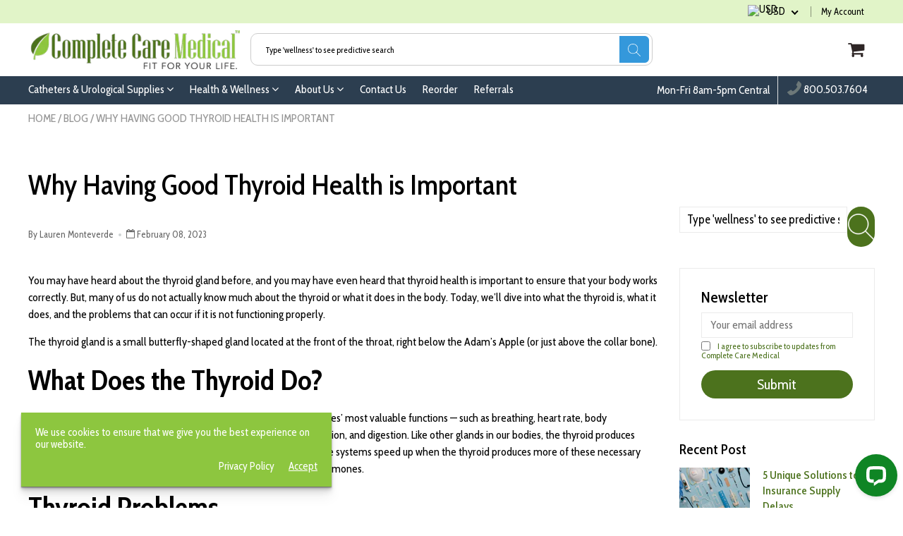

--- FILE ---
content_type: text/css
request_url: https://getcompletecare.com/cdn/shop/t/10/assets/vendors.min.css?v=107568149283634431361763586987
body_size: 25187
content:

@font-face{font-family:shoptimized;font-display: auto;src:url(shoptimized.eot);src:url(shoptimized.eot) format('embedded-opentype'),url(shoptimized.ttf) format('truetype'),url(shoptimized.woff) format('woff'),url(shoptimized.svg) format('svg');font-weight:400;font-style:normal}
[class*=" shoptimized-"],[class^=shoptimized-]{font-family:shoptimized!important;speak:none;font-style:normal;font-weight:400;font-variant:normal;text-transform:none;line-height:1;-webkit-font-smoothing:antialiased;-moz-osx-font-smoothing:grayscale;font-size: 20px;}
.shoptimized-35:before{content:"\e902"}
.shoptimized-33:before{content:"\e900"}
.shoptimized-34:before{content:"\e901"}
.shoptimized-014:before{content:"\e9db"}
.shoptimized-024:before{content:"\e9e4"}
.shoptimized-034:before{content:"\e9e5"}
.shoptimized-044:before{content:"\e9e7"}
.shoptimized-054:before{content:"\e9e8"}
.shoptimized-064:before{content:"\e9e9"}
.shoptimized-074:before{content:"\e9ea"}
.shoptimized-086:before{content:"\e9eb"}
.shoptimized-096:before{content:"\e9ec"}
.shoptimized-106:before{content:"\e9ed"}
.shoptimized-116:before{content:"\e9ee"}
.shoptimized-126:before{content:"\e9ef"}
.shoptimized-136:before{content:"\e9f0"}
.shoptimized-146:before{content:"\e9f1"}
.shoptimized-156:before{content:"\e9f2"}
.shoptimized-166:before{content:"\e9f3"}
.shoptimized-176:before{content:"\e9f4"}
.shoptimized-186:before{content:"\e9f5"}
.shoptimized-196:before{content:"\e9f6"}
.shoptimized-205:before{content:"\e9f7"}
.shoptimized-216:before{content:"\e9f8"}
.shoptimized-226:before{content:"\e9f9"}
.shoptimized-236:before{content:"\e9fa"}
.shoptimized-246:before{content:"\e9fb"}
.shoptimized-256:before{content:"\e9fc"}
.shoptimized-264:before{content:"\e9fd"}
.shoptimized-274:before{content:"\e9fe"}
.shoptimized-284:before{content:"\e9ff"}
.shoptimized-293:before{content:"\ea00"}
.shoptimized-303:before{content:"\ea01"}
.shoptimized-313:before{content:"\ea02"}
.shoptimized-324:before{content:"\ea03"}
.shoptimized-334:before{content:"\ea04"}
.shoptimized-344:before{content:"\ea05"}
.shoptimized-354:before{content:"\ea06"}
.shoptimized-364:before{content:"\ea07"}
.shoptimized-374:before{content:"\ea08"}
.shoptimized-384:before{content:"\ea09"}
.shoptimized-394:before{content:"\ea0a"}
.shoptimized-404:before{content:"\ea0b"}
.shoptimized-414:before{content:"\ea0c"}
.shoptimized-424:before{content:"\ea0d"}
.shoptimized-434:before{content:"\ea0e"}
.shoptimized-444:before{content:"\ea0f"}
.shoptimized-454:before{content:"\ea10"}
.shoptimized-464:before{content:"\ea11"}
.shoptimized-474:before{content:"\ea12"}
.shoptimized-484:before{content:"\ea13"}
.shoptimized-494:before{content:"\ea14"}
.shoptimized-504:before{content:"\ea15"}
.shoptimized-513:before{content:"\ea16"}
.shoptimized-523:before{content:"\ea17"}
.shoptimized-533:before{content:"\ea18"}
.shoptimized-543:before{content:"\ea19"}
.shoptimized-553:before{content:"\ea1a"}
.shoptimized-563:before{content:"\ea1b"}
.shoptimized-573:before{content:"\ea1c"}
.shoptimized-584:before{content:"\ea1d"}
.shoptimized-594:before{content:"\ea1e"}
.shoptimized-604:before{content:"\ea1f"}
.shoptimized-614:before{content:"\ea20"}
.shoptimized-624:before{content:"\ea21"}
.shoptimized-634:before{content:"\ea22"}
.shoptimized-644:before{content:"\ea23"}
.shoptimized-654:before{content:"\ea24"}
.shoptimized-664:before{content:"\ea25"}
.shoptimized-674:before{content:"\ea26"}
.shoptimized-684:before{content:"\ea27"}
.shoptimized-694:before{content:"\ea28"}
.shoptimized-704:before{content:"\ea29"}
.shoptimized-714:before{content:"\ea2a"}
.shoptimized-724:before{content:"\ea2b"}
.shoptimized-734:before{content:"\ea2c"}
.shoptimized-744:before{content:"\ea2d"}
.shoptimized-754:before{content:"\ea2e"}
.shoptimized-763:before{content:"\ea2f"}
.shoptimized-773:before{content:"\ea30"}
.shoptimized-783:before{content:"\ea31"}
.shoptimized-793:before{content:"\ea32"}
.shoptimized-803:before{content:"\ea33"}
.shoptimized-813:before{content:"\ea34"}
.shoptimized-823:before{content:"\ea35"}
.shoptimized-834:before{content:"\ea36"}
.shoptimized-844:before{content:"\ea37"}
.shoptimized-854:before{content:"\ea38"}
.shoptimized-864:before{content:"\ea39"}
.shoptimized-874:before{content:"\ea3a"}
.shoptimized-884:before{content:"\ea3b"}
.shoptimized-894:before{content:"\ea3c"}
.shoptimized-904:before{content:"\ea3d"}
.shoptimized-914:before{content:"\ea3e"}
.shoptimized-924:before{content:"\ea3f"}
.shoptimized-934:before{content:"\ea40"}
.shoptimized-944:before{content:"\ea41"}
.shoptimized-954:before{content:"\ea42"}
.shoptimized-964:before{content:"\ea43"}
.shoptimized-974:before{content:"\ea44"}
.shoptimized-984:before{content:"\ea45"}
.shoptimized-994:before{content:"\ea46"}
.shoptimized-1004:before{content:"\ea47"}
.shoptimized-015:before{content:"\ea48"}
.shoptimized-025:before{content:"\ea49"}
.shoptimized-035:before{content:"\ea4a"}
.shoptimized-045:before{content:"\ea4b"}
.shoptimized-055:before{content:"\ea4c"}
.shoptimized-065:before{content:"\ea4d"}
.shoptimized-075:before{content:"\ea4e"}
.shoptimized-085:before{content:"\ea4f"}
.shoptimized-095:before{content:"\ea50"}
.shoptimized-105:before{content:"\ea51"}
.shoptimized-115:before{content:"\ea52"}
.shoptimized-125:before{content:"\ea53"}
.shoptimized-135:before{content:"\ea54"}
.shoptimized-145:before{content:"\ea55"}
.shoptimized-155:before{content:"\ea56"}
.shoptimized-165:before{content:"\ea57"}
.shoptimized-175:before{content:"\ea58"}
.shoptimized-185:before{content:"\ea59"}
.shoptimized-195:before{content:"\ea5a"}
.shoptimized-204:before{content:"\ea5b"}
.shoptimized-215:before{content:"\ea5c"}
.shoptimized-225:before{content:"\ea5d"}
.shoptimized-235:before{content:"\ea5e"}
.shoptimized-245:before{content:"\ea5f"}
.shoptimized-255:before{content:"\ea60"}
.shoptimized-265:before{content:"\ea61"}
.shoptimized-275:before{content:"\ea62"}
.shoptimized-285:before{content:"\ea63"}
.shoptimized-294:before{content:"\ea64"}
.shoptimized-304:before{content:"\ea65"}
.shoptimized-314:before{content:"\ea66"}
.shoptimized-325:before{content:"\ea67"}
.shoptimized-333:before{content:"\ea68"}
.shoptimized-343:before{content:"\ea69"}
.shoptimized-353:before{content:"\ea6a"}
.shoptimized-363:before{content:"\ea6b"}
.shoptimized-373:before{content:"\ea6c"}
.shoptimized-383:before{content:"\ea6d"}
.shoptimized-393:before{content:"\ea6e"}
.shoptimized-403:before{content:"\ea6f"}
.shoptimized-413:before{content:"\ea70"}
.shoptimized-423:before{content:"\ea71"}
.shoptimized-433:before{content:"\ea72"}
.shoptimized-443:before{content:"\ea73"}
.shoptimized-453:before{content:"\ea74"}
.shoptimized-463:before{content:"\ea75"}
.shoptimized-473:before{content:"\ea76"}
.shoptimized-483:before{content:"\ea77"}
.shoptimized-493:before{content:"\ea78"}
.shoptimized-503:before{content:"\ea79"}
.shoptimized-514:before{content:"\ea7a"}
.shoptimized-524:before{content:"\ea7b"}
.shoptimized-534:before{content:"\ea7c"}
.shoptimized-544:before{content:"\ea7d"}
.shoptimized-554:before{content:"\ea7e"}
.shoptimized-564:before{content:"\ea7f"}
.shoptimized-574:before{content:"\ea80"}
.shoptimized-583:before{content:"\ea81"}
.shoptimized-593:before{content:"\ea82"}
.shoptimized-603:before{content:"\ea83"}
.shoptimized-613:before{content:"\ea84"}
.shoptimized-623:before{content:"\ea85"}
.shoptimized-633:before{content:"\ea86"}
.shoptimized-643:before{content:"\ea87"}
.shoptimized-653:before{content:"\ea88"}
.shoptimized-663:before{content:"\ea89"}
.shoptimized-673:before{content:"\ea8a"}
.shoptimized-683:before{content:"\ea8b"}
.shoptimized-693:before{content:"\ea8c"}
.shoptimized-703:before{content:"\ea8d"}
.shoptimized-713:before{content:"\ea8e"}
.shoptimized-723:before{content:"\ea8f"}
.shoptimized-733:before{content:"\ea90"}
.shoptimized-743:before{content:"\ea91"}
.shoptimized-753:before{content:"\ea92"}
.shoptimized-764:before{content:"\ea93"}
.shoptimized-774:before{content:"\ea94"}
.shoptimized-784:before{content:"\ea95"}
.shoptimized-794:before{content:"\ea96"}
.shoptimized-804:before{content:"\ea97"}
.shoptimized-814:before{content:"\ea98"}
.shoptimized-824:before{content:"\ea99"}
.shoptimized-833:before{content:"\ea9a"}
.shoptimized-843:before{content:"\ea9b"}
.shoptimized-853:before{content:"\ea9c"}
.shoptimized-863:before{content:"\ea9d"}
.shoptimized-873:before{content:"\ea9e"}
.shoptimized-883:before{content:"\ea9f"}
.shoptimized-893:before{content:"\eaa0"}
.shoptimized-903:before{content:"\eaa1"}
.shoptimized-913:before{content:"\eaa2"}
.shoptimized-923:before{content:"\eaa3"}
.shoptimized-933:before{content:"\eaa4"}
.shoptimized-943:before{content:"\eaa5"}
.shoptimized-953:before{content:"\eaa6"}
.shoptimized-963:before{content:"\eaa7"}
.shoptimized-973:before{content:"\eaa8"}
.shoptimized-983:before{content:"\eaa9"}
.shoptimized-993:before{content:"\eaaa"}
.shoptimized-1003:before{content:"\eaab"}
.shoptimized-016:before{content:"\eaac"}
.shoptimized-026:before{content:"\eaad"}
.shoptimized-036:before{content:"\eaae"}
.shoptimized-046:before{content:"\eaaf"}
.shoptimized-056:before{content:"\eab0"}
.shoptimized-066:before{content:"\eab1"}
.shoptimized-076:before{content:"\eab2"}
.shoptimized-084:before{content:"\eab3"}
.shoptimized-094:before{content:"\eab4"}
.shoptimized-104:before{content:"\eab5"}
.shoptimized-114:before{content:"\eab6"}
.shoptimized-124:before{content:"\eab7"}
.shoptimized-134:before{content:"\eab8"}
.shoptimized-144:before{content:"\eab9"}
.shoptimized-154:before{content:"\eaba"}
.shoptimized-164:before{content:"\eabb"}
.shoptimized-174:before{content:"\eabc"}
.shoptimized-184:before{content:"\eabd"}
.shoptimized-194:before{content:"\eabe"}
.shoptimized-203:before{content:"\eabf"}
.shoptimized-214:before{content:"\eac0"}
.shoptimized-224:before{content:"\eac1"}
.shoptimized-234:before{content:"\eac2"}
.shoptimized-244:before{content:"\eac3"}
.shoptimized-254:before{content:"\eac4"}
.shoptimized-266:before{content:"\eac5"}
.shoptimized-276:before{content:"\eac6"}
.shoptimized-286:before{content:"\eac7"}
.shoptimized-295:before{content:"\eac8"}
.shoptimized-305:before{content:"\eac9"}
.shoptimized-315:before{content:"\eaca"}
.shoptimized-326:before{content:"\eacb"}
.pull-right {
  float: right !important;
}
p {
  margin: 0 0 15px 0;
}
.footer__secondary-row p,
.footer__main-row p, 
.pre-footer__info p {
    margin: 0;
}
.cart_flex {
  display: flex;
  flex-direction: row-reverse;
  border: none;
}
.Checkout .addIcon {
  margin-right: 5px;
  vertical-align: middle;
  margin-top: -5px;
  width: 22px;
}
.cart-item{position:absolute; display: none; right: 0; top:60px; z-index: 9; max-width: 374px; background: #fff; border:1px solid #ebebeb;}
.cart-item:after{width: 13px; height: 13px; background: #fff; border-left: 1px solid #ebebeb; border-top: 1px solid #ebebeb; content: ""; display: block; position: absolute; top:-7px; transform: rotate(45deg); right: 30px;}
.cart-item-inner{padding: 12px 25px; margin-bottom: 15px; display: flex; justify-content: space-between; align-items: center;}
.cart-item-inner:hover{background: #f8f8f8;}
.cart-tumb{ width: 85px;}
.cart .remove-item a,  .cart .remove-item a:hover{color: #c53838}
.cart-tumb{position: relative;}
.item-nu{width: 20px; height: 20px; line-height: 18px; display:block; text-align: center; font-size: 13px; font-weight: 700; color: #fff; background: #b2b2b2; border-radius: 50%; position: absolute; top: -5px;; left: -5px;}
.pro-name h4{font-size: 18px; margin: 0 auto 14px;}
.pro-name{width: 167px;}
.checkout-btn{padding: 0 30px 30px;}
.checkout-btn .btn-primary{ background: #49acd5; margin-bottom: 10px; width: 100%; display: block; color: #fff; font-size: 16px; font-weight: 700; border: none; padding:24px; line-height: 1;}
.checkout-btn .btn-primary:hover{background: #4baad1;}
.checkout-btn .btn-success {background: #4c721d; width: 100%; border: none; font-size: 16px; font-weight: 700; color: #fff; text-transform: uppercase; vertical-align: middle; padding: 21px; line-height: 1; display:block; }
.checkout-btn .btn-success i{margin-right: 18px;}
.checkout-btn .btn-success:hover{ background: #4cb857;}
.checkout-btn p{font-size: 16px; margin: 25px auto;}
.total-item{padding:20px 30px; margin-bottom: 12px; border-bottom: 1px solid #ebebeb;}
.total-item h4{display: inline-block; margin: 0; font-size: 18px;}
.total-item h5{float: right; margin: 0;}
.btn.btn--checkout {
  min-height: 54px;
  min-width: 300px;
}
@media screen and (max-width: 991px) {
  .btn.btn--checkout {
    min-height: 42px;
    min-width: 113px;
  }
}
.contact{float: right;}
.contact p{ color:#000000; font-size: 18px;font-weight:300; margin-bottom:2px;}
.contact h5{margin: 0px auto;}
.contact p strong{ color:#000000; font-size: 14px;font-weight:300; }
.contact p.hsit{ color:#1e1e1e; }
.contact h5 span{padding-right: 4px;}
.contact h5 a{position: relative; top: 4px;color:#3498db; font-weight: 400; text-decoration: none; font-size: 18px;}
@media (min-width: 768px) and (max-width: 1024px) {
  .contact-page__sidebar {
    padding-left: 10px;
  }
}
.grey_bg{margin-top: 65px;   background: #f8f8f8; padding-top: 30px; padding-bottom: 30px;}
.grey_wrap{display: flex; justify-content:space-between;}
.grey_part{text-align: center; display: flex; flex-flow:column; justify-content: flex-end;}
.grey_part img{margin: 0 auto 38px;}
.grey_part h4{  margin: 0 auto 15px; font-size: 25px;}
.grey_part p{font-style: italic; font-size: 16px;}
.testimonial-author-thumbnail { float: left; margin-right: 30px;width:100px;}
.testimonial-author .img-thumbnail {display: inline-block; vertical-align: middle; max-width: 100%;height: auto; line-height: 1.42857143;  border: none;border-radius: 50%; transition: all .2s ease-in-out; background: transparent;}
.testimonial-author img { max-width: 89px;height: auto;border-radius: 50%;}
.testimonial_right{float: left; width: 68%;}
.testimonial-author .blockquote{ font-size: 18px; display: inline-block;  font-style: italic; position: relative; padding-left: 16px; padding-right: 16px;  }
.testimonial-author .blockquote:before, .testimonial-author .blockquote:after{display: inline-block; margin-left: -25px; padding-right: 10px;  margin-top: -3px; color: #ebebeb; vertical-align: top;  content: "\f10d"; font-family: 'FontAwesome'; font-size: 16px; width: auto;}
.testimonial-author .blockquote:after{  content: "\f10e"; margin-left: 0; margin-right: -22px; padding-left: 10px; padding-top:8px; }
.autor_name{padding-left: 25px; margin-top: 25px; font-size: 16px; color:#8d8d8d;}
.testimonial_wrap{margin-top: 65px;}
.testimonial_wrap .owl-dots{ text-align: center; margin-top: 65px; }
.testimonial_wrap .owl-dot { display: inline-block; margin: 0 5px; }
.testimonial_wrap .owl-dot span { width: 9px; height: 9px; display: inline-block; -moz-border-radius: 50%; -webkit-border-radius: 50%; -o-border-radius: 50%; border-radius: 50%; background-color: #ebebeb; display: inline-block; box-sizing: content-box; vertical-align: middle; }
.testimonial_wrap .owl-dot.active span {  background:#4c721d; }
.customber_service{background:#f8f8f8; margin-top: 62px; padding-top: 40px; padding-bottom: 40px; }
.customber_service .media-left{padding-right: 30px;}
.customber_service h3{ font-size: 25px; font-weight: 700; margin-bottom: 15px;}
.customber_service p{font-size: 18px;}
.payment_logo{margin-top: 18px;}

/*shopping cart css*/
.single-row1 {background-color: #fff;display: table;margin-bottom: 30px;width: 100%; margin-top: 20px; }
.single-row1 .header-row {display: table-row; background: #f8f8f8; }
.single-row1 .header-row > div { display: table-cell; padding-top: 25px; font-size: 18px; font-weight: 700; padding-bottom: 25px; }
.single-row1 .header-row .product-name {padding-left: 30px; text-align: left; }
.content-row {display: table-row;  }
.content-row > div {display: table-cell; vertical-align: middle; padding: 0 10px; border-bottom: 1px solid #e6e6e6; padding-top: 25px; padding-bottom: 25px; }
.content-row .product-name { padding-left: 25px; }
.header-row .product-price {text-align: center; }
.content-row .product-price { font-size: 18px; text-align: center; }
.content-row .product-subtotal { text-align: center; font-size: 18px; }
.header-row .product-delete, .content-row .product-delete {/*width: 120px;*/ padding: 0 30px; }
.sale_qty{width: 86px; height: 62px; border: 1px solid #eee; border-left: none; border-right: none; text-align: center; display: inline-block; vertical-align: middle; box-shadow: none;}
.input-number-wrap span{width: 63px; cursor: pointer; height: 62px; line-height: 62px; border: 1px solid #eee; vertical-align: middle;}
.input-number-wrap span:hover{color: #4c721d; border-color: #4c721d;}
.input-number-wrap .fa-plus{margin-right: -4px;}
.input-number-wrap .fa-minus{margin-left: -4px;}
.product-name h3{font-size: 22px;}
.product-name .prodcy-code{font-size: 18px; margin-top: 10px;}
.update_cart .btn-primary{min-width: 265px; background: #49acd5; color: #fff; font-size: 16px; font-weight: 700; margin-right: 30px; border: none; padding:24px; line-height: 1;}
.update_cart .btn-primary:hover{background: #4baad1;}
.checkout_wrap{padding-bottom: 28px; border-bottom: 1px solid #ebebeb;}
.subtotal_wrap{text-align: right;}
.subtotal_wrap p{display: inline-block; font-size: 18px; vertical-align: middle;}
.subtotal_wrap h3{display: inline-block; vertical-align: middle; margin: 0; font-size: 18px; font-weight: 700; background:#f8f8f8; margin-left: 22px; padding:25px 30px;}
.paymet_getway{margin-top:22px; }
.payment_btn{ text-align: right;}
.btn-paypal{background: #ffc439; border: none; vertical-align: middle; padding: 21px; width: 100%; line-height: 1; max-width: 262px;  display: inline-block; }
.btn-paypal img{margin: 0 auto;}
.or{width: 32px; margin: 0 22px; font-size: 16px; font-style: italic; height: 32px; line-height: 28px; vertical-align: middle; border-radius: 50%; border: 1px solid #ebebeb; display: inline-block; text-align: center; position: relative;}
.or:after{width:13px; height: 1px; position: absolute; right: -13px; background: #ebebeb; top: 50%; transform: translateY(-50%); content: ""; display: inline-block;}
.or:before{width:13px; height: 1px; background: #ebebeb; position: absolute; left: -13px; top: 50%; transform: translateY(-50%); content: ""; display: inline-block;}
.payment_btn .btn-success {background: #4c721d; border: none; font-size: 16px; font-weight: 700; color: #fff; text-transform: uppercase; vertical-align: middle; padding: 21px; line-height: 1; max-width: 262px; display: inline-block; }
.payment_btn .btn-success span{margin-right: 18px;}
.payment_btn .btn-success:hover{ background: #4cb857;}
.payment_method{margin-top: 15px;}
.payment_btn p{font-size: 16px; margin-bottom: 13px;}
.payment_btn h6{margin-top: 20px; font-size: 18px; font-weight: 700;}
.payment_btn h6 span{color: #ff601a;}
.great_reason p{font-size: 18px; margin-bottom: 20px;}
.great_reason li{display: inline-block; margin-right: 15px; vertical-align: middle;}

.special_offer{max-width: 500px; width: 100%; text-align: center; position: relative; background: #fff; margin: 0 auto; padding: 45px 50px 28px;}
.special_offer img{margin: 0 auto;}
.special_offer h4{font-size: 25px; margin: 35px auto 30px;}
.special_offer .btn-success{padding: 24px; display: inline-block; text-decoration: none; line-height: 1; font-size: 16px; color: #fff; text-transform: uppercase; font-weight: 700;}
.special_offer  .no-thanks{color:#ff4e00; display: inline-block; width: 100%; font-size: 16px; margin-top: 25px; }
.special_offer_icon{position: absolute; left: -49px; top: -55px;}

.mm-menu{background: #fff;}
#menu li, #menu li a{font-size: 16px; color: #343434;}
.mm-listview>li:not(.mm-divider):after{left: 0;}
.mm-listview>li>a, .mm-listview>li>span{padding: 15px 10px 15px 20px;}
.searchform{position: absolute;  left: 15px;   z-index: 30;}
#search{position: relative; display:inline-block; vertical-align: middle;}
.search-close{display: none; vertical-align: middle; padding: 0px;}
#search_query:focus{    box-shadow: 0 0 5px #ccc;}
.hide-on-desktop, .mobile-banner-slider{display:none !important}
.no-padding {
  padding: 0!important;
}
@media screen and (max-width: 767px){
    .instashow-popup-control-close::after, .instashow-popup-control-close::before {
        top: 8px;
        left: 10px;
        width: 16px;
        height: 2px;
    }
    .testimonial_wrap .owl-dots {
        text-align: center;
        margin-top: 0;
    }
    span.fa.fa-bars {
        font-size: 34px;
    }
    button#paypal-express-button {
        margin: 0;
    }
    button.btn.right.Checkout {
        margin-top: 0;
    }
    .product-reasons.great_reason {
        padding-bottom: 14px;
    }
    /*   .cart__row__topreasons .product-reasons ul>li {
        width: 47px;
    } */
    span.additional-checkout-buttons.text-right.right {
        width: 100%;
    }
    .hide-on-desktop{display:block}
    .hide-on-mobile{display:none!important}

    .additional-checkout-buttons {
        margin-right: 0;
    }
    /* .sidebar_wrap{display: none;} */
    .content-row  .product-img{width: 20%;}
    .content-row .product-name{width: 68%;}
    .banner-slider{margin-top: 25px;}

    .add-to-cart{margin-top: 0px; padding:0 0 0 15px !important;}
    .add-to-cart .btn-success{width: auto; padding: 20px 55px;}
    .add-to-cart img{width: auto;}
    .product-single .checkout--icons-product{margin:0;}


    /*new css 1/16/2018*/
    .footer_contact h5{margin-bottom:15px;}
    .template-cart .site-footer .first-footer{margin-top:0;}
    .banner-slider .owl-dots{bottom:10px;}

    .template-cart .Checkout {
      display: block;
      width: auto;
      margin: 2.5px auto;
      min-width:280px;
      float: none !important;
    }
    .additional-checkout-buttons {
        margin-right: 0;
        float: none !important;
        margin: 10px auto;
        display: block;
        text-align: center !important;
        max-width: 100% !important;
    }
    .cart_flex{display:block;}
    .progress.progress-striped{width:100%;}
    .template-product .grid__item.progress--bar{padding:0;}
    .mobile-banner-slider{display:block !important;}
    .banner-slider{display:none !important;}
}
@media screen and (max-width: 640px){
    .popup_inner .newsletter{width: 62%;}
    .footer-newsletter .btn-success{max-width: 105px;}
    .newsletter, .footer-newsletter .btn-success{font-size: 10px;}
    .footer-newsletter p{font-size: 14px;vertival-align: middle;}
    .newsletter{width: 76%}
    .collection_right h2, .section_title, .openings-header h2, .openings-header h1{font-size: 25px;}
    .collection_right h4, .product-name h3{font-size: 18px; margin-top: 25px;}
    .collection_slide{margin-top:50px; }
    .testimonial_right{width: 100%; text-align: center;}
    .testimonial-author-thumbnail{float: none; margin:25px auto; display: block !important;}
    .testimonial-author img{margin: 0 auto;}
    .testimonial_wrap{margin:30px 0px !important; padding: 0 10px;}
    .testimonial_wrap .items { padding: 0px 10px; }
    .testimonial-author .blockquote:before, .testimonial-author .blockquote:after {     margin-left: 0; }
    .autor_name{padding-left: 0; margin-top: 2px;}
    .testimonial-author .blockquote { padding-left: 10px; padding-right: 10px; padding-bottom: 10px; }
    .main_category .category_inner{width: 49%;}
    .select-box{float: none; margin-top: 20px;}
    .category_wrap .owl-item img, .category_wrap1 .owl-item img, .cross-sell_wrap .owl-item img {width: 100%;}
    .content-row{padding: 0 5px; text-align: center;}
    .content-row  .product-img{width: 40%;}
    .content-row .product-name{width: 58%; padding-left: 0;}
    .content-row .product-quantity{width: 100%;}
    .product-name h4{font-size: 14px;}
    .payment_btn{text-align: center;}
    .btn-paypal, .payment_btn .btn-success{max-width:250px; margin: 0 auto; width: 100%; display: block;}
    .or{display: block; margin:15px auto;}
    .update_cart .btn-primary{max-width: 265px; margin: 0 auto; display: block; margin:15px auto; width: 100%;}
    .subtotal_wrap h3{margin-left: 0; margin-top: 20px;}
    .customber_service p, .site-footer .first-footer p{font-size: 11px;}
    .customber_service h3, .site-footer .first-footer h3{font-size: 16px;}
    .box2{margin-left: 0;}
    .select-box .form-control{width: 250px;}
    .fa-angle-left.slick-arrow, .fa-angle-right.slick-arrow{display: none !important;}
    .slider-nav{width: 100%;}
}
@media screen and (max-width: 480px){
  .popup_inner .newsletter{width:100%; margin-bottom: 20px;}
  .popup_inner .btn-success{min-width: 100%; display: block;}
  .newsletter{width: 62%;}
  .main_category .category_inner{width: 100%;}
  .category_img img{width: 100%;}
  #countdown #tiles > span{width: 50px; margin: 0 5px;}
  #countdown .labels li{width: 56px;}
  #someone-purchased{width:100%;}
  .category_wrap .grid, .category_wrap .grid--rev, .category_wrap .grid--full, .category_wrap .grid-uniform, .category_wrap1 .grid, .category_wrap1 .grid--rev, .category_wrap1 .grid--full, .category_wrap1 .grid-uniform, .cross-sell_wrap .grid, .cross-sell_wrap .grid--rev, .cross-sell_wrap .grid--full, .cross-sell_wrap .grid-uniform {margin-left:0; margin-right:0;}
}
.check { display: block; line-height:16px; text-align:center; position: absolute; height: 20px; width: 20px;  z-index: 5; transition: border .25s linear;    background-color: transparent;
    border: 1px solid #4c721d;color: #000;}

.check::before { display: block;  position: absolute; content: ''; border-radius: 100%; height: 7px; width: 7px; top: 5px; left: 5px; margin: auto; transition: background 0.25s linear; -webkit-transition: background 0.25s linear; }
a.main_Label {
    padding-left: 28px;
}
.grid-uniform {
    width: 100%;
}
span.share-title {
    display: none;
}
.grid__item.two-thirds.text-right.mar-bottom {
    padding-bottom: 25px;
}
.product-single .form-vertical .product--option.addtocart--button #AddToCart, .product-single .form-vertical .product--option.addtocart--button #AddToCartA {
    margin-bottom: 10px;
    text-transform: uppercase;
    padding: 13.2px;

}

.numberinc span{cursor: pointer;
    height:40px;
    border: 0 none; display:inline-block; vertical-align:middle;
    line-height:40px;
    padding:0 8px;
    background: none;
    text-align: center;
    overflow: hidden;
    background: #f8f8f8;
    -webkit-user-select: none;
    -moz-user-select: none;
    -ms-user-select: none;
    user-select: none;
}
.numberinc input{display:inline-block; vertical-align:middle}
.numberinc span.icon-minus{border-right:1px solid #dddcdc}
.numberinc{border:1px solid #dddcdc; display:flex;}
.numberinc span.icon-plus{border-left:1px solid #dddcdc}
.numberinc input{height:40px; border:none;}
.numberinc span:hover{color:#4c721d}
@media screen and (max-width: 767px){
    p i {
        position: relative;
        top: 4px;
    }
    .template-cart #CartContainer .Checkout {
        display: block;
        width: auto;
        margin: 2.5px auto;
        min-width: 100%;
        float: none !important;
    }
    /*   .collection_img{min-height:auto;} */
    .grey_bg{margin-top:0;}

    .banner-slider .owl-dots {
        text-align: center;
        margin-top: 20px;
        position: relative;
        bottom: 14px;
        left: 50%;
        transform: none;
        left: auto;
    }
}



.clock-popup{max-width: 600px; background:#fff; position:relative; width: 100%; margin: 0 auto; padding: 30px 20px; text-align: center;}
.clock-popup-inner h2{font-size: 44.16px; font-weight:bold; margin: 0; color: #414141}
.clock-popup-inner h2 span{ color: #4c721d}
.clock-popup-inner .ptag{margin: 0; font-size: 17.11px; font-weight: bold; color: #414141}
.deals{margin-left:0;clear:both;}
.deals li{font-size: 14px; color: #878787;}
.ptag a{border-bottom:2px solid #4c721d; color: #4c721d}
.clock-countdown{margin-top:40px;}
.popup_newsletter {width: 100%; position: relative; max-width:75%; margin: 28px auto;margin-bottom:0px; }
.popup_newsletter .input-group {position: relative; display: flex; width: 100%; }
.popup_newsletter .input-group .form-control, .popup_newsletter .input-group-addon, .popup_newsletter .input-group-btn {display: flex;flex-direction: column; justify-content: center; }
.popup_newsletter .input-group-btn { position: relative; font-size: 0; white-space: nowrap; width: 29%; }
.popup_newsletter .input-group-btn .btn { position: relative; flex: 1 1 0%;  width:fit-content;font-size: 16px; color: #fff; background-color: #4c721d; appearance: none;border-radius: 0; }
.popup_newsletter .input-group-btn .btn:hover, .popup_newsletter .input-group-btn .btn:focus { outline: 0; background: #fff; }
.popup_newsletter .form-control {position: relative;z-index: 2;background-color: #f8f8f8;padding: 18px 15px; flex: 1 1 auto; width: 100%;  margin-bottom: 0; max-width: 100%; box-shadow: none; border: none; border-radius: 0; height: 52px; border:1px solid #ebebeb; font-size: 14px; font-weight: 400; }

ul.counter {
    width: 100%;
    margin: 25px auto 0;
    list-style: none;
    text-align: center;
}
ul.counter li {
    width: 18%;

    display:inline-block; vertical-align:middle;
}
ul.counter li span:first-child {
    font-size: 20px;
    padding-bottom: 0;
    border-bottom: #ddd 1px solid;
    display: block;
    margin: 0 auto;
    width: 80px;
    height: 80px;
    line-height: 78px;
    border: 2px solid #f5f5f5;
    border-radius: 50%;
    text-align: center;
}
ul.counter li span:last-child{
    font-size: 14px;
    color: #878787;
    padding-top: 8px;
    padding-bottom: 0;
    display: block;}
#exit-popup .flip-clock-wrapper ul li a div{left:-1px;}
#exit-popup .flip-clock-wrapper ul li{left:2px;}

@media screen and (max-width: 640px) {
    /*     .popup_newsletter .form-control {
          max-width: 80%; } */
    ul.counter li{width:20%;}
    .popup_newsletter .input-group-btn .btn { font-size: 13px; }

}
@media screen and (max-width: 480px) {
    .popup_newsletter .form-control {
        max-width: 189px; }
    .popup_newsletter{max-width:280px;}
    ul.counter li span:first-child{width:55px; height:55px; line-height:53px;}
}

div#code_div {
    display: none;
}
.equal-line .flex_item {
    display: -webkit-box;
    display: -ms-flexbox;
    display: flex;
    -webkit-box-pack: justify;
    -ms-flex-pack: justify;
    justify-content: space-between;
    -webkit-box-orient: horizontal;
    -webkit-box-direction: normal;
    -ms-flex-direction: row;
    flex-direction: row;
    -ms-flex-wrap: wrap;
    flex-wrap: wrap;
    margin-left:-15px;
    margin-right:-15px;

}
.equal-line .flex_item .col-md-6 {
    float: none;
    width: 40%; }

.cart__footer-icon a {
    color: #fff;
    font-size: 25px;
    /*   padding: 0px 20px; */
    padding-top:3px;
}

@media screen and (min-width: 980px) and (max-width: 1200px) {

    .newsletter{font-size:14px;}
    .w70 p {
        color: #414141;
        font-size: 13px!important;
        margin-bottom: 9px;
    }
    .w70 .thank-msg {
        font-weight: bold;
        margin-bottom: 4px;
        font-size: 14px!important;
    }
    .footer-newsletter p {
        color: #fff;
        font-size: 14px!important;
    }
    .save-txt {

        font-size: 16px !important;
        text-transform: uppercase;
    }



}

.shopify-challenge__container {
    max-width: 500px;
    margin: 0 auto;
    padding-top: 38px;
    padding-bottom: 38px;
}

.w30 {
    width: 30%;
    float: right;
    background: #4c721d!important;
}
.button_text, .button_copy_code {
    background: #4c721d!important;
}
@media screen and (max-width: 1200px) {
    .socila-icon li{margin:0 5px;}
}
@media screen and (max-width: 992px) {
    .collection_img img{margin:0 auto;}
    .cart{display:none}
    .cart2{display: inline-block !important; padding-top:2px;    background: transparent;}
}
@media screen and (max-width: 767px) {
    .nice-select.slim:after {
        right: 4px;
        top: 36%;
    }
    span.current.notranslate img{display:inline}
    .cart.nm {
        display: none;
    }
    .cart2{display:block}
    a.search-close {
        position: absolute;
        right: 7px;
        top: 50%;
        transform:translateY(-50%);
    }
    .cart.cart2 a {
        padding: 0 12px;
    }
    .cart.cart2 {
        padding: 1px 0px 0px 0px;
    }
    .owl-item .large--one-quarter {
        width: 100%!important;
        padding: 0;
    }
    .shopify-challenge__container {
        max-width: 88%!important;
        margin: 0 auto;
        padding-top: 80px;
        padding-bottom: 27px;
    }
    .contact-page .faq_link {
        padding-bottom: 10px;
    }
    .w70 .thank-msg {
        font-weight: bold;
        margin-bottom: 4px;
        font-size: 12px!important;
    }
    .w70 p {
        color: #414141;
        font-size: 10px!important;
        margin-bottom: 9px;
    }
    .w30 .save-txt {
        margin-bottom: 8px!Important;
        font-size: 12px!important;
    }
    p.copy-div {
        font-size: 12px!important;
    }
    nav#menu {
        border-right: 1px solid #ccc;
    }
    .product-single .product-reasons ul>li {
        padding: 0 3px;
    }
    .search {

        padding-top: 3px;
    }

    .category_wrap, .category_wrap1, .cross-sell_wrap {padding-bottom:20px;  }
    .collection_wrap{margin-top:31px;}
    .template-index .collection_wrap{margin-top:0;}
    .panel-body tr td:first-child{width:85px;}
    .panel-body .flagImg{padding-left:0}
    .product-single .checkout--icons-product{max-width: 100%; margin-top:15px; padding-right: 15px;}
    .product-single .form-vertical .product--option.addtocart--button #AddToCart, .product-single .form-vertical .product--option.addtocart--button #AddToCartA{padding:10.2px;}
    .titlewithbg th{margin-top:15px;}
    .contact-page .faq_link{margin-bottom:28px;}
    #contact_form .notify_email{width:100%; margin:10px auto;}

}
@media screen and (max-width: 640px) {
    .add-to-cart{width:100%;}
    .numberinc span{height:33px; line-height:33px; font-size:12px !Important; float:left; }
    /*   .numberinc span.icon-minus, .numberinc span.icon-plus{border:none;} */
    .numberinc input{height:30px;}
    .numberinc input{max-width:30px !important; float:left; padding:0;}

    .supports-fontface .icon:before {
        font-size: 12px !important;}
}
@media screen and (max-width: 480px) {
    .product-single .form-vertical .product--option.addtocart--button .small-width{width:167px;}
    .add-to-cart{padding:0 !important}

    .select_side label{display:block; margin:10px auto;}
    .select_side select{width:100%;}
    .cart-table td, .cart-table th{padding:10px 5px;}


    /*   .cart-qty{width:43px;} */
    .cart-tot{width:70px;}
    .product-image{width:40px !Important; }
    .cart-table td, .cart-table th{font-size:12px;}
}
@media screen and (max-width: 400px) {
    .product-single .checkout--icons-product{margin-top:0; max-width:100%; padding-right: 0;padding-left:0; }
}
.instashow-gallery-control-arrow {
    position: absolute;
    z-index: 10;
    width: 40px !important;
    height: 40px !important;
    top: 50%;
    border-radius: 50%;
    cursor: pointer;
    transition: all .3s ease;
    text-align: center;
    border:1px solid #ebebeb !important;
}
.instashow-gallery-control-arrow-next::after, .instashow-gallery-control-arrow-next::before {
    top: 18px !important;
    left: 11px !important;
    border-radius: 10px 0 0 10px;
}
div#disqus_thread {
    margin-bottom: 30px;
}
.instashow-gallery-control-arrow-next {
    right: 0px !important;
    transform: translate3d(50%,-50%,0);
}
.instashow-gallery-control-arrow-previous::after, .instashow-gallery-control-arrow-previous::before {
    top: 18px !important;
    right: 13px !important;
    border-radius: 0 10px 10px 0;
}
.instashow-gallery-control-arrow-previous {
    left: 0px !important;
    transform: translate3d(-50%,-50%,0);
}

.instashow-popup-control-arrow span::after, .instashow-popup-control-arrow span::before {
    display: block;
    position: absolute;
    width: 12px !important;
    height: 2px !important;
    top: 18px !important;
    transition: all .3s ease;
    content: '';
    left: 35% !important;

}
.instashow-popup-control-arrow span {
    display: block;
    position: absolute;
    width: 40px !important;
    height: 40px !important;
    top: 50%;
    transform: translateY(-50%);
    transition: all .3s ease;
    text-align: center;
    background: #fff ;
    border-radius: 50%;
    border: 1px solid #ebebeb;
}
.instashow-popup-control-arrow:hover span{transform:translateY(-50%) !important;}
#instaShowPopup_1 .instashow-popup-control-arrow:hover span::before, #instaShowPopup_1 .instashow-popup-control-arrow:hover span::after, #instaShowPopup_1 .instashow-popup-control-close:hover::before, #instaShowPopup_1 .instashow-popup-control-close:hover::after{
    background:rgb(49,49,49) !important;
}
.contact p strong{font-weight:500;}
.footer_bottom ul{margin-left:0;}
.footer-newsletter p{clear:both;}
.fa-ul>li{position:relative; padding-left:25px; min-height:12px;}
.fa-ul{margin-left:0;}
.fa-ul>li i{position:absolute;     left: 0px; top:8px;}
.quickview-form .progress.progress-striped{margin-left:inherit; margin-right:inherit; width:96%;}
.quickview-form .bx-prev, .quickview-form .bx-next{display:none;}


.bootstrap-select.btn-group .dropdown-toggle .filter-option{max-width:80%; padding-top:1px;}
.bootstrap-select:not([class*=col-]):not([class*=form-control]):not(.input-group-btn){width:83px;}
.bootstrap-select:not([class*=col-]):not([class*=form-control]):not(.input-group-btn):focus{outline:none;}
.bootstrap-select:not([class*=col-]):not([class*=form-control]):not(.input-group-btn) button, .bootstrap-select:not([class*=col-]):not([class*=form-control]):not(.input-group-btn) a:focus{
    outline:none;}
}

.bootstrap-select button:focus{outline:none;}
.bootstrap-select.btn-group .dropdown-toggle{height:25px; padding:0 10px;}
.bootstrap-select.btn-group .dropdown-toggle .filter-option{font-size:15px;}
.bootstrap-select.btn-group .filter-option{font-size:15px; padding-left:3px;}
.bootstrap-select.btn-group .bs-caret{top:-5px; position:relative; line-height:1; padding:0; font-size:14px;}
.bootstrap-select.btn-group .bs-caret span{padding:0;}
.bootstrap-select.btn-group a:focus{outline:none;}
button.btn.dropdown-toggle.btn-default {
    background: transparent!important;
    border: none;
}
.single-cat .color-filters{display:inline-block; vertical-align:middle;}
.color-filters a{padding-left:0; width:25px; overflow:hidden; text-indent:-9999px; display:block; height:25px; border:1px solid #e1e1e1;}
@media screen and (max-width: 1200px) {

}

.description--tabs .fa {

    color: ;
}
@media screen and (max-width: 992px) {
    .category_wrap .grid__item, .category_wrap1 .grid__item, .cross-sell_wrap .grid__item, .carousel-product .grid__item {
        padding-right: 0px;
    }
    .cart.cart2 a {

        background: transparent;
    }
    .cart2 span{background:#000000;
        border:1px solid #fff9f9;
    ; color:#ffffff}
    .mobile-currencies{display:block; position:absolute; right:65px; top:5%;  }
    .cart2 {
        display: inline-block !important;
        padding-top: 2px;
        background: transparent;
    }

    a.search-close {
        position: absolute;
        right: -31px;
        top: 4px;
        height: 21px;
    }
    a.search-close span.fa.fa-close {
        padding: 0 5px;

    }
    .help--search--form a.search-close{display:none;}

}
.cart-reason .product-reasons.great_reason{padding-left:0}
.cart-reason ul{margin-left:0;}
.cart-reason .great_reason li{margin-right:5px; width:16%; font-size:13px; text-align:center; vertical-align:top;}
.category_detail .progress.progress-striped{margin-top:10px !important; margin-left:auto !important; margin-right:auto !important;}
/* .search_form .fa-search{position:absolute; top:50%; left:15px; transform:translateY(-50%);} */
.menu-right li a{color:#ffffff;}
/* .mega_left_bar{height:100%;} */
.mega_left_bar .row{position:relative; height:100%; display: -webkit-box;  display: -moz-box;display: -ms-flexbox;display: -webkit-flex; display: flex; -webkit-flex-direction: column; flex-direction: column; }
.menu-hei{ -webkit-box-flex: 1;-ms-flex-positive: 1;flex-grow: 1; -ms-flex-negative: 1; flex-shrink: 1; display: flex; flex-wrap: wrap;}
.custom-menu-links{-webkit-box-flex: 0;-ms-flex-positive: 0;flex-grow: 0;}
#search{width:100%;}

.fix-cart{display:none;}
.cart-bar{display:block; position:fixed; z-index:9; bottom:0px; left:0; width:100%; background:#fff;}
.fix_cart_inner{display: -webkit-box;display: -ms-flexbox; justify-content: space-between; display: flex;-webkit-box-orient: horizontal;-webkit-box-direction: normal;-ms-flex-direction: row;flex-direction: row; -webkit-box-align: center; -ms-flex-align: center; align-items: center;}
.sticky-product{
    display: flex;
    align-items: center;
    border-right: 1px solid #ebebeb;
    padding-top: 9px;
    padding-bottom: 9px;
}
.sticky-product .media-heading{font-size:16px; color:#414141;  font-weight:700;}
.sticky-product .media-left{
    width:60px;
    margin-right: 10px;
    padding-right: 0;
}
.sticky-product .cart-price{color:#000000; font-size:16px;  }
.sticky-product .cart-price #propricecompare{color:#ff0000; text-decoration:line-through; font-weight:700; }
.sticky-product .media-body{width:240px;}
.fix_cart_inner .star-rating{margin-top: 0; padding-left: 35px; padding-right: 35px; }
.select-size-options{padding-left: 0;  }
.select-size-options .form-control{width: 86px; height: 44px; -webkit-box-shadow: none; box-shadow: none;}
.select-size-options .form-control:focus{-webkit-box-shadow: none;box-shadow: none;}
.select-size-options label{color: #8d8d8d; font-size: 16px; padding-right:15px;}
/* .fix_add_button{display: -webkit-box;display: -ms-flexbox;display: flex; -webkit-box-flex: 1; -ms-flex-positive: 1; flex-grow: 1; -webkit-box-pack: end; -ms-flex-pack: end; justify-content: flex-end;} */

.fix_add_button{ min-width:250px;}

.fix_add_button a{font-size: 16px; color: #fff; font-family: 'PT Sans', sans-serif; font-weight: 700; background: #b5da42; padding: 15px 25px; line-height: 1; text-decoration: none;}
.fix_add_button a:hover{background:#a4532e;}

.wrapper-dropdown {display: inline-block; vertical-align: middle;  position: relative;  width: 86px; padding: 3px 25px 3px 12px; margin: 0 auto 0;  height: 46px; background: transparent; background: url(//getcompletecare.com/cdn/shop/t/10/assets/arrow-down.png?v=79123458644729307121724091277)  no-repeat center right; cursor: pointer; border: none; outline: none; border: 1px solid #ebebeb; background-position: 90%;  }
.wrapper-dropdown span a { display: block; width: 38px; background:green; height: 38px; text-indent: -99999px;  }
.wrapper-dropdown .dropdowns {  position: absolute; bottom: 98%; background:#fff; left: 0%; width: 100%; right: auto; z-index: 8; /* Styles */ border: 1px solid #ebebeb; font-weight: normal; -moz-transition: 0.5s ease; -o-transition: 0.5s ease; -webkit-transition: 0.5s ease; transition: 0.5s ease; list-style: none; /* Hiding */ opacity: 0; pointer-events: none; }
.wrapper-dropdown .dropdowns li { margin: 5px 5px 5px; }
.wrapper-dropdown .dropdowns li a { display: block; width: 38px; height: 38px; text-indent: -99999px;  -moz-transition: all 0.3s ease-out; -o-transition: all 0.3s ease-out; -webkit-transition: all 0.3s ease-out; transition: all 0.3s ease-out; }
.select-boxs{margin-left: 26px; display: inline-block; vertical-align: middle;}
.wrapper-dropdown.active .dropdowns { opacity: 1; pointer-events: auto; }
.wrapper-dropdown span  { display: block; width: 38px; background:green; height: 38px; text-indent: -99999px;  }
.select-size-options .js-qty{margin:0; width:125px; }
p.discuptitle {
    margin: 0;
    font-size: 14px;
    font-weight: 400;
}
.select-size-options  .single-option-selector{height:45px;max-width: 100px; border:1px solid #c4c2c2;}
.select-size-options .js-qty input{padding:11px 25px 10px;}
.options2{padding-left:0;}
.blog-newslatter #search_query{width:86%; float:left;}
.blog-newslatter .btn-success{padding:9px 0; text-align:center; width:14%; }
.blog-newslatter .btn-success span{display:block}
.blog-widget-wrapper span.top-search-close {
  display: none !important;
}
.blog-widget-wrapper.blog-newslatter {
    margin-bottom: 30px;
}
.blog-widget-wrapper.blog-newslatter > h3.h4 {
    margin-bottom: 15px;
}
.blog-widget-wrapper > ul.list-unstyled li > img.blog-sidebar-img {
    width: 100px;
    display: inline-block;
    margin: 0;
    padding: 0;
}
.blog-widget-wrapper > ul.list-unstyled li > .stitle {
    display: inline-block;
    width: calc(100% - 120px);
    vertical-align: top;
    padding-left: 15px;
}
.blog-widget-wrapper > ul.list-unstyled li {
    display: block;
    margin-bottom: 15px;
}
.blog-widget-wrapper > ul.list-unstyled li > .stitle > h3 {
    font-size: 16px;
    margin-bottom: 5px;
    line-height: 22px;
}
a.article__featured-image > img {
    display: block;
    width: 100%;
}
.blog_meta.tags span{position: relative;
    display: inline-block;
    margin-right: 15px;
    font-size: smaller;
    color: #000000;}
a.article__featured-image{margin-bottom:15px; display:block}
.collection_img{background:#49acd5;  padding:25px 22px;}
.collection_img img{margin:0 auto}
.collection_img h2{font-size:30px; padding-left:10px; color:#fff;  font-weight:700}
.collection_img p{  font-size:18px; color:#fff; padding-left:10px;}
.collection_img p a{display:block;   word-break:break-all; color:#414141; background:#fff; padding:5px 10px;}
.collection_slide .owl-nav{bottom:-106%;}
.new_collection_wrap{margin-bottom:40px;}
/* faq css */

.faq_wrap{margin-top:30px; margin-bottom:30px;}
.faq_right{float:right;}
.faq_left{float:left;}
.faq_list .nav-tabs{border-bottom:none; padding-left:16px; margin:0}
.faq_list .nav-tabs>li{float:none; margin-bottom:15px; }
.faq_list .nav-tabs>li a{font-size:18px; text-transform:capitalize; font-weight:400; border-bottom:none; border:none; padding:0; line-height:20px;}
.faq_list .nav-tabs > li.active > a, .faq_list .nav-tabs > li.active > a:hover, .faq_list .nav-tabs > li.active > a:focus{border-bottom:none !important;}
.faq_content .tab-content{padding:0; border:none;}
.faq_content .tab-content ul{margin:0;}
.faq_content .accordion{border-bottom:1px solid rgba(10,11,49,.2);}
.faq_content .accordion li{border-top: 1px solid rgba(10,11,49,.2); padding:0px 0;}
.faq_content .accordion div{padding-top:15px; padding-bottom:15px;}
.faq-heading{font-size:16px; display:block; position:relative; padding-right:30px;}
.faq_content .accordion li>a{padding:15px 0;}
.faq_content .accordion div ul {padding-left:30px; list-style:disc; margin:15px auto;}
.faq_content .accordion div ul li{border:none; padding:0;}
.faq-heading {
    font-size: 16px;
    display: block;
    position: relative;
    padding-right: 30px;
}
.faq_list .nav-tabs>li.active>a, .faq_list .nav-tabs>li.active>a:hover, .faq_list .nav-tabs>li.active>a:focus{border:none; background-color:transparent ;}
.faq_list .nav-tabs>li>a:hover, .faq_list .nav-tabs>li>a:focus{border:none; background-color:transparent ;}
.fix_add_button button#AddToCart, .fix_add_button button#AddToCartA{background:#3498db !important;    color: #ffffff!important;text-transform:uppercase; outline: none;}
.fix_add_button button#AddToCart:disabled, .fix_add_button button#AddToCartA:disabled {
    background:rgba(52, 152, 219, 0.65) !important;
    opacity: 1 !important;
}
.fix_add_button button#AddToCart:hover, .fix_add_button button#AddToCartA:hover{background:#2980b9 !important; color: #ffffff!important;text-transform:uppercase;}
.fix_add_button button#AddToCart:disabled:hover, .fix_add_button button#AddToCartA:disabled:hover{background:rgba(41, 128, 185, 0.65) !important;}
@media only screen and (max-width: 1440px) {
    .collection_img{padding:15px 10px 0;}
    .collection_img h2{margin-top:12px;}
}
@media only screen and (max-width: 1080px) {
    .fix_cart_inner .star-rating{padding-left:15px; padding-right:15px;}
    .select-size-options{padding-left:15px;}
    .sticky-product .media-body{width:150px; padding-right:5px;}
}
@media only screen and (max-width: 992px) {
    .fix_cart_inner .star-rating{display:none;}
    .collection_img{width:34%;}
    .collection_right{width:64%;}

}
@media only screen and (max-width: 800px) {
    .sticky-product .media-left{display:none}
    .fix-cart .AddToCart, .fix-cart .AddToCartA{display:inline-block; width:auto}
    .fix_cart_inner{padding-top:9px; padding-bottom:9px;}
}

@media only screen and (max-width: 767px) {
    .bx-controls-direction {
        top: 7px;
        padding-bottom: 10px;
    }
    .motivator--text .flagImg {
        display: inline-block;
        vertical-align: middle;
        padding-left: 6px;
        position: relative;
        top: -6px;
    }
    .product_wrap .breadcrumb a {
        text-transform: uppercase;
        font-size: 14px;
    }
    .pagination {
        margin-bottom: 20px;
    }
    .cart-timer{    float: none;    text-align: center;}
    .cart-table .cart-subtotal-bottom{text-align: center;width:100%}
    .cart-table .cart-total-bottom{width: 100%;
        text-align: center;}
    .select-size-options{display:none;}
    .sticky-product{border-right:none;}
    .fix_add_button a{padding:15px;}
    .sticky-product .cart-price{margin:0;}
    .blog-newslatter{clear:both;}
    .collection_img{    width: 100%;
        margin-bottom: 5px;
        min-height: auto;
        padding: 5px 22px;}
    .collection_right{width:100%;}
    .faq_left, .faq_right{float:none;}
    .faq_list .nav-tabs{padding-left:0}
    .footer_contact h3{margin-top:0px!important;}
}

.recently--viewed-products #recently-viewed-products .owl-item .grid__item{margin-left:0;}
.fix_add_button button#AddToCart, .fix_add_button button#AddToCartA {
    font-size: 17px;
    font-weight: bold;
    max-width: 220px;
    width: 100%;
    padding: 11px 0px;
}


.fix_add_button .additional-buttons-wrapper {
    max-width: 300px;
    width: 100%;
}

.fix_add_button .additional-buttons-wrapper .shopify-payment-button__button--unbranded {
    font-size: 17px;
    font-weight: bold;
    border-radius: 0;
    max-width: 300px;
    width: 100%;
    line-height: 1.43;
    text-transform: uppercase;
    padding: 11px 0px;
    background-color:#3498db;
    color: #ffffff;
}

.fix_add_button .additional-buttons-wrapper .shopify-payment-button__button--unbranded:hover {
    background-color: #2980b9;
    color: #ffffff;
}

.fix_add_button .additional-buttons-wrapper .shopify-payment-button__more-options.shopify-payment-button__button--hidden {
    display: none;
}

.spr-badge[data-rating="0.0"] {
    visibility:hidden;
    display:none;
}

.blog_meta span:after {
    content: '';
    position: absolute;
    right: -16px;
    top: 50%;
    margin: -1px 5px 0;
    width: 4px;
    height: 4px;
    border-radius: 2px;
    background-color: #ced3d3;
    box-sizing: border-box;
}
.blog_meta span:last-child:after {
    background-color: transparent;
}

.template-blog h2.h3 {
    margin-top: 17px;
    padding-left:15px;
}

.template-blog .blog-text h2.h3{margin-top:8px; padding-left:0;}

.template-blog .breadcrumb{padding-left:15px;}
.blog_meta span {
    position: relative;
    display: inline-block;
    margin-right: 15px;
    font-size: smaller;
    color: #000000;
}

#preloader {
    position: fixed;
    top: 0;
    left: 0;
    right: 0;
    bottom: 0;
    background-color: #fff;
    /* change if the mask should have another color then white */
    z-index: 9999;
    /* makes sure it stays on top */
}
.category_wrap, .category_wrap1, .cross-sell_wrap, .carousel-product{padding-bottom:0px;}

.category_wrap .owl-item, .category_wrap1 .owl-item, .cross-sell_wrap .owl-item, .carousel-product .owl-item {

    margin-bottom:0;}
/* .category_wrap .owl-item:first-child, .category_wrap1 .owl-item:first-child, .carousel-product .owl-item:first-child {border-left:1px solid #ebebeb ;} */
.category_wrap .owl-item.active:last-of-type:after{display:none !important;}
.category_wrap .grid__item, .category_wrap1 .grid__item, .cross-sell_wrap .grid__item, .carousel-product .grid__item{padding: 0 15px;}
.category_wrap .grid__product-content.text-center, .category_wrap1 .grid__product-content.text-center, .cross-sell_wrap .grid__product-content.text-center{padding-bottom:0px;}
.description--tabs .tabs .ui-tabs-panel {

    margin-left: 0px;
}
.carousel-product .grid__product-content.text-center{padding-bottom:30px;}
.description--tabs .tabs .ui-tabs-nav li .ui-tabs-anchor {
    padding: 12px 25px;
    border-top: 2px solid #dddcdc !important;
    border: 1px solid #dddcdc !important;
    margin: 0 2px;
    border-bottom: 0px !important;
    background: #f8f8f8 !important;
}
.description--tabs .tabs .ui-tabs-nav li.ui-tabs-active .ui-tabs-anchor {
    border-top: 3px solid #3498db !important;
    background: #fff !important;
    border-bottom: none !important;
    margin-bottom: -2px;
}
.active .panel-heading{border-top: 2px solid  #3498db;}
/*.panel-heading.collapsed{border-top: none;} */
.footer_bottom{padding-top:0; padding-bottom:0;}
.footer_bottom p{margin:13px auto 0;}
.footer-newsletter{padding-top:20px; padding-bottom:20px;}
.footer_contact h3{margin-top:5px;}
.collection_slide  .item a{height:100%; display:block; background-size:cover; background-position:center;}
.collection_slide {height:100%; position:relative;}
.collection_slide div{height:100%;}
#instaShowGallery_1 .instashow-gallery-control-arrow { background: rgba(255, 255, 255, 1) !important;}
#instaShowGallery_1 .instashow-gallery-control-arrow:hover{background:#b5da42 !important; border-color:#b5da42 !important;}
#instaShowGallery_1 .instashow-gallery-control-arrow:hover::before, #instaShowGallery_1 .instashow-gallery-control-arrow:hover::after{background:#fff !important;}

.openings-header .select_side{display:-webkit-box;display:-ms-flexbox;display:flex; -webkit-box-orient:horizontal; -webkit-box-direction:normal; -ms-flex-direction:row; flex-direction:row; -webkit-box-align:center; -ms-flex-align:center; align-items:center;}
.openings-header .select_side .text-right{padding:0 11px;}
.filter-mobile{display:none; width:47%; float:left;  text-align:center; border:1px solid #e5e5e5; }
.filter-mobile a, .mobile-sort-btn a, .mobile-sort-btn li{display:block;  cursor:pointer; padding:15px 0; text-transform:uppercase; font-size:17px; line-height:1}
.mobile-sort-btn {display:none; width:47%; float:left;margin-left:3%; text-align:center; border:1px solid #e5e5e5; }

.mobile-sort{margin:0; padding:0; z-index: 999}
.mobile-sort li{text-align:left; font-size:14px;  padding: 5px 0;}
.mobile-sort-btn .mobile-sort li a{font-size:14px; padding:5px 0;}
@media only screen and (max-width: 992px) {
    .footer_contact h3{margin-top:20px}
    .footer_contact{padding-bottom:0px;}
    .description--tabs .tabs .ui-tabs-nav li .ui-tabs-anchor{padding:12px 13px;}
    .product-single .form-vertical .product--option.addtocart--button #AddToCart, .product-single .form-vertical .product--option.addtocart--button #AddToCartA{
        max-width: 100%;
        width: 84%;
    }

}
span.cangecurrencymobile {
    display: none;
}

@media only screen and (max-width: 768px) {
    .filter-mobile, .mobile-sort-btn{display:block; }
    .openings-header .select_side{display:none;}

    .collection_page .col-sm-3, .collection_page .col-sm-9{width:100%; float:none;}

    .sidebar_wrap, .mobile-sort{visibility:hidden; padding:20px 15px 20px; border:1px solid #e5e5e5; opacity:0; transition:all .5s cubic-bezier(.55,0,.1,1); position:absolute; width:100%; top:55px; left:0; z-index:3; background:#fff; }
    .sidebar_wrap.visible, .mobile-sort.visible{visibility:visible; opacity:1;}
    .m-div{position:relative;}
    /*   .category_wrap  .grid-uniform .large--one-quarter:nth-child(3n+1){clear:both;} */


    .category_wrap .grid-uniform{margin:0 auto}
}

@media screen and (max-width:992px) {
    .filter-mobile, .mobile-sort-btn{display:block; }
    .sidebar_wrap, .mobile-sort{visibility:hidden; padding:20px 15px 20px; border:1px solid #e5e5e5; opacity:0; transition:all .5s cubic-bezier(.55,0,.1,1); position:absolute; width:100%; top:55px; left:0; z-index:3; background:#fff; }
    .sidebar_wrap.visible, .mobile-sort.visible{visibility:visible; opacity:1;}
    .m-div{position:relative;}
    .openings-header .select_side{display:none;}
    .mobile-currencies .currencies{display:none !important;}

    .col-filters {
        width: 100%;
        float: none;
    }
    .col-main-with-filters {
        width: 100%;
    }
}


@media only screen and (max-width: 767px) {
    .tags-wrap {
        margin-bottom: 10px;
    }
    span.cangecurrencymobile {
        display: inline-block;
    }
    span.cangecurrency {
        display: none;
    }


    .category_wrap .grid__item, .category_wrap1 .grid__item, .cross-sell_wrap .grid__item, .carousel-product .grid__item{padding-left:20px; padding-right:20px;}
    .esimater{padding-left:0; padding-right:0;}
}
a.main_Label.active {
  border: 3px solid #4c721d;
}
.fix_add_button {
  margin-left: 5px;
}
.col-sm-12.category_wrap_collection {
  margin-top: 15px;
}
.form-control:focus {
    border-color: #ccc;
}
.mobilp{display:none}
@media only screen and (max-width: 767px) {
    .grid__product-content.text-center .price-section h5, .grid__product-content.text-center .price-section .h5 {
        line-height: 1px;
    }
    .grid__product-image.text-center {

        margin-bottom: 2px;
    }
    .grid__product-content.text-center .price-section.price-section-two .save_amount_two {

        margin-top: 0px !important;
    }
    .go-top {
        display: none!important;
    }
    .deskp{display:none}
    .mobilp{display:block}
    .mobile-banner-slider .owl-dots{    margin-top: 0;}
    .category_detail h4 {
        margin: 12px auto;
        min-height: 22px;
        line-height: 11px;
    }

    .mobile-banner-slider .owl-dots{    position: absolute;
        bottom: 14px;
        left: 50%;
        transform: translateX(-50%);
        bottom: 3px;}

}

.category_detail {
    text-align: center;
}
/* pagination of collection indicator */
span.page.current {
    font-weight: bold;
    color: #000;
}
span.page a {
    color: grey;
}
#Zoom-1{display:block; width:100% !important;}

img.magniflier{max-width:100% !important;max-height:none !important;}
#Zoom-1 figure{width:100% !important;}


.no-cssfilters-magic .mz-thumb-selected.mz-thumb, .no-cssfilters-magic .mz-thumb:hover{background:transparent;}
.no-cssfilters-magic .mz-thumb-selected img{filter:none; opacity:1;}
.instashow-popup-control-close {
    position: absolute;
    z-index: 12;
    width: 32px;
    height: 30px;
    top: 15px;
    right: 68px;
    cursor: pointer;
    transition: all .3s ease;
    background: white;
    border-radius: 50%;
}

@media only screen and (max-width: 767px) {
    .close-btn {
        position: absolute;
        top: 39%;
    }
    .col-lg-6.col-md-6.col-sm-12.main-prod-desc {
        padding-top: 10px;
    }
    .instashow-popup-control-close {
        top: 15px;
        right: 10px;
        left: initial;
        border: 1px solid #8f9393 !important;
    }
}
.grid__product-image.text-center .quickview .btn, .grid__product-image.text-center .quickview .btn--secondary
{
    position: relative;
    top: -8px;
}

#cartAddItemNotification .btn--full {
    margin: 0 0 5px 0;
    float: none;
    font-size: 16px;
    opacity: 1;
    font-weight: 400;
    text-shadow: none;
    line-height: 30px;
    text-transform: uppercase;

}

/* currency css */
select.currency-switcher {
    margin: 0px;
    display: none;
    position: relative;
    top: auto;
}
.nice-select.slim {
    padding: 0 18px 0 0;
    border: 0;
    background: 0 0;
}
.nice-select {
    -webkit-tap-highlight-color: transparent;
    background-color: #fff;
    border-radius: 5px;
    border: 1px solid #e8e8e8;
    box-sizing: border-box;
    cursor: pointer;
    display: block;
    padding-left: 12px;
    padding-right: 30px;
    position: relative;
    text-align: left!important;
    transition: all .2s ease-in-out;
    -webkit-user-select: none;
    -moz-user-select: none;
    -ms-user-select: none;
    user-select: none;
    white-space: nowrap;
    width: auto;
    vertical-align: middle;
}
.nice-select .current {
    color: #000000;
}
.nice-select .current, .nice-select .list .option {
    display: block;
    vertical-align: middle;
    font-size: 15px;
}
.nice-select .list {
    background-color: #fff;
    border-radius: 5px;
    box-shadow: 0 0 0 1px rgba(68,68,68,.11);
    box-sizing: border-box;
    margin: 4px 0 0!important;
    opacity: 0;
    /*     overflow: scroll; */

    padding: 0;
    pointer-events: none;
    position: absolute;
    top: 100%;
    -ms-overflow-style:none;
    left: 0;
    -webkit-transform-origin: 50% 0;
    transform-origin: 50% 0;
    -webkit-transform: scale(.75) translateY(-21px);
    transform: scale(.75) translateY(-21px);
    transition: all .2s cubic-bezier(.5,0,0,1.25),opacity .15s ease-out;
    z-index: 100000;
}


.nice-select.open .list {
    opacity: 1;
    pointer-events: auto;
    -webkit-transform: scale(1) translateY(0);
    transform: scale(1) translateY(0);
    z-index: 1000000 !important;
    left: auto;
    right: -16px;
    max-height:600px;
}
.nice-select .option:hover, .nice-select .option.focus, .nice-select .option.selected.focus {
    background-color: #F6F6F6;
}

.nice-select .option {
    font-size: 13px !important;
    float: none!important;
    text-align: left !important;
    margin: 0px !important;

    letter-spacing: normal;
    text-transform: none;
    display: block!important;
    cursor: pointer;
    font-weight: 400;
    line-height: 40px!important;
    list-style: none;
    min-height: 40px;
    min-width: 55px;
    margin-bottom: 0;
    outline: 0;
    padding-left: 18px!important;
    padding-right: 30px!important;
    text-align: left;
    transition: all .2s;
}
.flags {
    background-image: url(//getcompletecare.com/cdn/shop/t/10/assets/currency-flags.png?2223);
    background-repeat: no-repeat;
    display: block;
    margin: 10px 4px 0 0 !important;
    float: left;
    width: 34px;
    height: 22px;
}
.flags-United-States {
    background-position: -365px -5px;
}
.flags-European-Union {
    background-position: -165px -485px;
}
.flags-United-Kingdom {
    background-position: -405px -5px;
}
.flags-Canada {
    background-position: -365px -395px;
}
.flags-Australia {
    background-position: -285px -455px;
}
.nice-select.slim .current .flags {
    margin-top: 0 !important;
}

.nice-select:after {
    border-bottom: 2px solid #000000;
    border-right: 2px solid #000000;
    content: "";
    display: block;
    height: 5px;
    box-sizing: content-box;
    pointer-events: none;
    position: absolute;
    right: 14px;
    top: 16px;
    -webkit-transform-origin: 66% 66%;
    transform-origin: 66% 66%;
    -webkit-transform: rotate(45deg);
    transform: rotate(45deg);
    transition: all .15s ease-in-out;
    width: 5px;
}
.nice-select.slim:after {
    right: 2px;
    top: 35%;
}
@media only screen and (max-width: 700px) and (min-width: 641px){
    .nice-select.slim:after {
        right: -25px;
        top: 35%;
    }
}

.nice-select.open:after {
    -webkit-transform: rotate(-135deg);
    transform: rotate(-135deg);
}
span.current.notranslate img {
    width: 24px;
    margin-right: 6px;
}
img.country--flag {
    margin-right: 5px;
    width: 24px;
}

.btn-group.bootstrap-select.currencies {
    display: none;
}

.cart__footer-icon{background:#ffffff}

.cart__footer-icon i.fa.fa-shopping-cart{color:#000000}


.category_wrap .owl-nav, .category_wrap1 .owl-nav, .cross-sell_wrap .owl-nav, .collection_slide .owl-nav, .carousel-product .owl-nav{
    position: static;
    top: auto;
    transform: none;
    left: auto;}


.category_wrap .owl-prev, .category_wrap1 .owl-prev, .cross-sell_wrap .owl-prev, .collection_slide .owl-prev, .testimonial_wrap .owl-prev, .carousel-product .owl-prev {
    position: absolute !important;
    left: -5%;
    top: 50%;
    /*margin-top: -45px;*/
    transform: translateY(-50%) !important;
}
.category_wrap_collection .owl-prev,.category_wrap_collection .owl-next  {
    margin-top: -60px;
}
.blogs .category_wrap .owl-prev,.blogs .category_wrap .owl-next {
    margin-top: -45px;
}
.category_wrap.homaa .owl-prev, .category_wrap.blogsa .owl-prev, .category_wrap.instacarousel .owl-prev, .owl-carousel.testimonial_wrap .owl-prev{
    left: -4%;
    /*margin-top: -30px;*/
}
.category_wrap.homaa .owl-next, .category_wrap.blogsa .owl-next, .category_wrap.instacarousel .owl-next, .owl-carousel.testimonial_wrap .owl-next{
    right: -4%;
    /*margin-top: -30px;*/
}
.category_wrap .owl-next, .category_wrap1 .owl-next, .cross-sell_wrap .owl-next,.collection_slide .owl-next, .collection_slide .owl-next, .carousel-product .owl-next {
    position: absolute !important;
    right: -5%;
    top: 50%;
    /*margin-top: -45px;*/
    transform: translateY(-50%) !important;
}


.grid__product-content.text-center.category_detail {
    padding-left: 3px;
    padding-right: 3px;
    padding-bottom: 10px;
}




@media only screen and (max-width: 992px) {
    .product-single .form-vertical .product--option.addtocart--button {
        margin-right: -15px;
    }
    .nice-select.slim {
        padding: 0px 15px 0px 15px;
        height: 27px;
        line-height: 27px;
        border: 0;
        color: black;
        background: 0 0;
    }
    .nice-select .current {
        color: #000;
    }
    .nice-select:after {
        border-bottom: 2px solid #000;
        border-right: 2px solid #000;
    }
}
.banner-slider .item + .item {
    display: none ;
}
.mobile-banner-slider .item + .item {
    display: none ;
}
@media only screen and (max-width: 1024px) {
  .instashow-popup-control-close::after, .instashow-popup-control-close::before {
    top: 8px;
    left: 10px;
    width: 16px;
    height: 2px;
  }
}
.modal {
  overflow: auto;
}
@media screen and (max-width: 385px){
  input#footercheck {
    position: relative;
    top: 3px!important;
  }
}
.grid_collection_box {
  border-color: #e1e1e1;
  
    box-shadow: 0 0 7px rgb(0 0 0 / 25%);
  
  padding-bottom:0px;
  transition: transform .3s, box-shadow .3s, background-color .3s, color .3s, opacity .3s, border .3s;
  border-radius: 9px;
  overflow: hidden;
}

.grid_collection_box:hover {
    box-shadow: 0 3px 6px 0 rgba(0,0,0,.25), 0 -3px 6px rgba(0,0,0,.25);
}

.category_wrap  .grid_less_padding{padding-right:6px;  padding-left: 6px;}
.category_wrap .grid-uniform{margin-left:0;}
@media only screen and (max-width: 640px) {
    a.search-close{right:-25px;}
}
@media only screen and (max-width: 767px) {
    .sticky_bar{margin-left: -15px;
        margin-right: -15px;}
    .someone-close{line-height:22px;}
    #Purchase-popup .mfp-close .fa{line-height:0;}
}

#quick-view .modal-content .close-quickview{font-size:10px; color:#ccc;}
#quick-view .modal-content .close-quickview:hover{color:#000; border-color:#000;}
.mobile-sort li.active {
    color: #4c721d;
}

#shopify-section-1520056617706{clear:both;}

.collection_slide .owl-nav{bottom:-60px;height:auto;}

#news .blog-row{background:#fff !important; border:1px solid #f0f0f0; max-width:493px; width:100%;margin-bottom:20px;}
.blog-excerpt, .blog_meta, .template-article .rte p{font-size:16px;}
.blog-text .h3{text-transform:capitalize; font-size:25px;}

.blog-top-space{margin-top:95px;}
.template-article .blog-top-space{margin-top:15px;}
.new-blog-newsletter{border:1px solid #ebebeb; padding: 30px; }
.new-blog-newsletter h3 {
  line-height: 1;
  margin: 0;
  padding: 0 0 10px 0;
  display: block;
}
.new-blog-newsletter input#contact_email {
  width: 100%;
  margin-bottom: 5px;
}
a.btn.blog-read-more-btn{margin-left:22px; margin-top:5px;}
.product-single__thumbnails li img {


    height: 100%;

    min-width: 0;
    width: auto;
    position: absolute;
    left: 0;
    right: 0;
}
.product-single__thumbnails li a
{
    background: #fafafa;

}
.mz-expand .mz-expand-stage.with-thumbs .mz-image-stage {
    padding-bottom: 210px;
}
.mz-expand-thumbnails{
    height:210px;
}
.magic-thumbs ul li{
    min-height:210px;
}
@media only screen and (max-width: 992px) {

    #cartAddItemNotification .addCart-product-item-price {

        padding-left: 5px;
        padding-right: 5px;
    }
    #cartAddItemNotification .addCart-product-item-info .addCart-product-qty .ajaxcart__qty {

        width: 47px!important;
        max-width: 32px!important;
        min-width: 90px!important;
    }
    .product-single__thumbnails li{width:80px;}
    .product-single__thumbnails li img{width:100%}

    .product-single .product-reasons ul>li
    {
        width: 18.5%;
        float: initial;
        font-size:12px;
    }

}
@media only screen and (max-width: 480px) {
    .product-single .product-reasons ul>li {
        width: 18.5%;
        float: initial;
    }
    .template-collection .main-content .grid__item, .template-search .page--search .grid__item {
        padding-left: 9.8px;
        padding-right: 9.8px;
    }
}
.supports-fontface .template-product .product-single .icon-fallback-text .icon {
    margin-top: -5px;
}
.collection_img_adj img {
    width: auto!important;
}
.cole {
  padding-bottom: 35px;
}
h1.section_title.xza, h2.section_title.xza, h3.section_title.xza, h4.section_title.xza, h5.section_title.xza, h6.section_title.xza {
  margin-top: 15px;
}

@media only screen and (max-width: 767px) {
    .cole {
        padding-bottom: 10px;
    }
    h1.section_title.xza, h2.section_title.xza, h3.section_title.xza, h4.section_title.xza, h5.section_title.xza, h6.section_title.xza {
        margin-top: 20px;
    }
}
button.btn.btn--full.cart__checkout.Checkout, a.btn--secondary.btn--full.cart__cartview, a.btn.btn--full.cart__checkout.Checkout {
    font-size: 16px!important;
    text-transform: uppercase;
    font-weight:400;
}
.grid__item.two-thirds.text-right.mar-bottom {
    width: 100%;
    text-align: center!important;
    font-size: 16px;
}
.paypal-button.paypal-button-shape-rect {
    border-radius: 0;
}
a.btn--secondary.btn--full.cart__cartview {
    min-height: 44px;
}
button.btn.btn--full.cart__checkout.Checkout {
    min-height: 44px;
}
button#paypal-express-button {
    min-height: 44px;
}
.mz-expand {
    background-color: rgba(0,0,0,.8);
}
.mz-expand .mz-expand-bg>img {
    margin: auto;
    -webkit-filter: initial;
    filter: initial;
    -webkit-transform: initial;
    -webkit-transform: initial;
    -webkit-backface-visibility: initial;
    backface-visibility: initial;
    display: none;
}
.mz-expand-thumbnails .magic-thumb-selected img {
    -webkit-filter: brightness(67%);
    filter: brightness(67%);
}
.mz-ready {
    height: auto!important;
}
@media only screen and (max-width: 767px) {
    .m-div.clearfix.row {
        margin: 0;
    }
    .magic-thumbs ul li {
        min-height: 153px;
    }
}

.mz-expanded-view-open, .mz-expanded-view-open body {
    overflow: visible!important;
}


h4.addCart-popup-message {
    text-align: center;
}
#cartAddItemNotification .addCart-product-item-price {
    padding-left: 0;
}
.modal-footer.related_popup_footer .btn {
    min-height: 45px;
}
.description--tabs .tabs .col-md-12 {
    width: initial;
    height: initial;
    display: initial;
    box-sizing: initial;
    position: initial;
    padding: initial;
    float: initial;
}
@media only screen and (min-width: 767px) {

    .sidebar_wrap.filters-container {
        margin-right: 15px;
    }
}

@media screen and (max-width:768px) {
    .cart__footer-icon.in{display:none;}
    #PageContainer{cursor:pointer;}
}


.modal .modal-header .close {
    position: absolute;
    top: 2px;
    right: 6px;
}


.category_wrap .grid__product-content.text-center, .category_wrap1 .grid__product-content.text-center, .cross-sell_wrap .grid__product-content.text-center{padding-bottom:10px;}
.category_detail{margin-bottom:15px;}
ul li.menu-dropdown-icon:first-child {
    padding-left: 0;
}
ul.normal-sub li.menu-dropdown-icon:first-child, ul.normal-sub-sub li.menu-dropdown-icon:first-child {
    padding-left:10px;
}
input#footercheck {
    position: relative;
    top: 0 !Important;
    margin-top:2px !important;
    vertical-align:top;
    display:inline-block;
}
.footer-newsletter .form-group {

    margin-bottom: 10px;
}


@media screen and (max-width:768px) {

    .product-single__thumbnails li a {
        min-height: 100%!important;
    }
    .product-single__thumbnails li img{position:initial;}
    .product--images>.bx-wrapper .bx-viewport {
        max-width: 100%;
    
    }
}


/* new css */

.banner-slider svg.placeholder-svg {
    width: 100%;
    max-height: 500px;
}

.placeholder-svg {
    display: block;
    fill: rgba(105,114,123,0.35);
    background-color: rgba(105,114,123,0.1);
    width: 100%;
    height: 100%;
    max-width: 100%;
    max-height: 100%;
    border: 1px solid rgba(105,114,123,0.2);
}
.one-half.right svg.placeholder-svg {
    height: 270px;
}
.one-half.left svg.placeholder-svg {
    height: 540px;
}

.instashow-popup{z-index:99999999}



body .grid__product-image .grid__image .first--image, body .grid__product-image .grid__image .second--image {
    height: auto !important;
    max-width: 200px;
}
.grid__product-image.text-center {
    max-height: 200px;
}

body .grid__product-image .grid__image img {max-width: 200px;}
@media screen and (max-width: 767px){
    body .grid__product-image .grid__image .first--image, body .grid__product-image .grid__image .second--image {
        height: auto !important;
        max-width: calc(200px - 75px);
    }

    body .grid__product-image .grid__image img {max-width: calc(200px - 75px);}
}







.category_detail h5 .price.no-compare-price { color:#000 }
.compare-price { color:#8b8b8b }

.grid__product-content.text-center .price-section .price{font-size:15px; font-weight:600;}
.grid__product-content.text-center .price-section strike {font-size:16px; font-weight:400;}
.template-blog .main-content .blog-newslatter .list-unstyled>li{display:flex; margin-top:28px;}


/* mobile header module */
@media screen and (max-width: 1100px){
    .new-blog-newsletter{padding:15px;}
}
@media screen and (max-width: 992px){
    a.btn.blog-read-more-btn{width:auto;}
    .new-blog-newsletter{padding:25px;}
}
.mz-thumb img {
    max-width: 100%!important;
    max-height: initial!important;
}
.p-tag--buy .p-tag-emoji {

    background-size: 100%;
    background-position:center;
    height:15px;
    width:15px
}
.menu .mega_Wrap .grid__product-content.text-center.category_detail h4 {
    line-height: 20px;
}
img.cartimga {
    width: 28px;
    height: 28px;
}

.quickview-form {
    padding-top: 25px;
}
p.checktext {
    font-size: 12px;
    clear:both;
}
p.checktext input[type="checkbox"]{vertical-align:top;}

button.btn.btn--full.cart__checkout.Checkout, a.btn.btn--full.cart__checkout.Checkout, button.btn.right.Checkout {
    background:#8dc63f!important;
    color:#ffffff!important;
}
button.btn.btn--full.cart__checkout.Checkout:hover, a.btn.btn--full.cart__checkout.Checkout:hover,button.btn.right.Checkout:hover {
    background:#4c721d!important;
    color:#ffffff!important;
}
ul.check-list {
    padding-top: 20px;
}
.fblikebar{min-height:0 !imoprtant;}
@media screen and (max-width: 640px){
    .footer_link li{width:100%; float:none;}
}
a.ajaxcart__product-name {
    max-width: 150px;
}

.description--tabs .fa {
    margin-right: 10px;
}

@media screen and (min-width:993px) and (max-width:1431px) {
    .new-text {
        position: relative!important;
        left: 26%!important;
    }
}
img.btn--main {
    width: 23px;
}
.banner-text {
    position: absolute;
    top: 50%;
    text-align: center !important;
    margin: 0 auto;
    width: auto;
    display:inline-block;
    transform: translateY(-50%);
}
select.single-option-selector.related-popup-variant.hiddeen {
    opacity: 0;
}

p.corsssellprice {
    padding: 0;
    font-size: 16px;
    font-weight: 400;
    color: #000;
}
.noborderr.equal-line.mega_left_bar {
    border-right: none;
}

img.picon {
    width: 20px;
    position: relative;
    top: -3px;
}
img.picona {
    width: 20px;
    position: relative;
    top: -4px;
}

#upsell-popup .modal-body {
    padding-top: 15px;
}
@media screen and (min-width: 992px){
    .shipping_bar span.flagImg {
        top: -2px;
        position: relative;
    }
    .mgbox {
        min-height: 280px;
    }


}
.button_wrap_add{
    display:-webkit-box;
    -webkit-box-align:center;
    -ms-flex-align:center;
    align-items:center;
}
.wishlist_icon {
  width: 20%; text-align:center;
  padding: 0 23px;
}
.wishlist_icon svg{width:22px;}
.button-blue {
    background: #49acd5;
    padding: 15px;


    -webkit-transform: skew(-20deg);
    -ms-transform: skew(-20deg);
    transform: skew(-20deg);

    width: 40%;



    text-align: center;
    position:relative;
    z-index:3;
}
.button_wrap_add .button {
    height: 55px;
}
.button.button-blue:after {
    content: " ";
    position: absolute;
    display: block;
    width: 100%;
    height: 100%;
    top: 0;
    left: 0;
    z-index: -1;
    background: #49acd5;
    transform-origin: bottom left;
}

.wishlist_icon a.action--wishlist.tile-actions--btn {
    position: initial;
}
/*......... mobile tooltip...........*/

@media only screen and (max-device-width : 1024px) {
    .tooltip.bottom.in {
        display: none !important;
    }

    body .wishlist_mobile { top: -72px ; left: auto; right: -28px; min-width: 100px; }

}

@media only screen and (max-device-width : 767px) {
    body .wishlist_mobile {
        top: -45px;
        left: -20px;
        right: auto;
        min-width: 155px;
        font-size: 14px;
    }
    body .wishlist_mobile .wishlist_text { line-height: 1.6; }
}
#fake_input {
    position: absolute;
    width: 15px;
    height: 15px;
    left: 0;
    top:0;
    z-index: 0;
    opacity: 0;
    pointer-events: none;
}
#nonstyatc {
    float: left;
    width: 84%;
    margin-right: 15px;
}

@media screen and (max-width: 991px) {
    #nonstyatc {
        width: 100%;
    }
}

.wishl {
    float: left;
    width: 30px;
    height: 58px;
    padding-top: 13px;

    position: relative;

}
.product-single .checkout--icons-product { clear: both; }
.wishlist_mobile {
    position: absolute;
    top: -42px;
    left: 6px;
    min-width: 150px;
    padding: 4px 4px 6px;
    background: #000;
    color: #fff;
    z-index: 99;
    visibility: hidden;
}

.wishlist_text {
    display: flex;
    justify-content: center;
    align-items: center;
    width: 100%;
    height: auto;
}

.wishlist_text::before {
    content: '';
    display: block;
    width: 10px;
    height: 10px;
    background: #000;
    transform: rotate(45deg) translateX(-50%);
    position: absolute;
    top: 98%;
    left: 24%;
    z-index: -1;
}
.cart-table #cont-shopping, .cart-table #update-quantities, #changeShipping, #shipping-calculator .get-rates,
#shipping-rates-feedback #changeShipping {
    font-size: 12px;
    height: 35px;
    line-height: 32px;
    padding: 0 10px;
}
@media screen and (min-width: 768px){
    .wishlist_mobile {
        position: absolute;
        top: 8px;
        left: auto;
        right: -9px;
        padding: 5px 10px;
        background: #000;
        color: #fff;
        z-index: 9999999;
        display: none;
        text-align: center;
    }
    .wishlist_text {
        height: inherit;
        line-height: 29px;
    }
    .wishlist_text::before {
        content: '';
        display: block;
        width: 10px;
        height: 10px;
        background: #000;
        transform: rotate(45deg) translateX(-50%);
        position: absolute;
        top: 98%;
        left: auto;
        z-index: -1;
        right: 35px;
    }
    .product-detail .col-sm-7.add-to-cart {
        width: calc(100% - 150px);
    }
}
/*......... mobile tooltip...........*/
.button_wrap_add .button {
	 height: 55px;
}
.button-blue a , .button-blue button{
    -webkit-transform: skew(20deg);
    -ms-transform: skew(20deg);
    transform: skew(20deg);
    color: #ffffff;
    font-size: 17px;
    font-weight: 700;
    display:block;
    text-transform: capitalize;
    font-style: normal;
    width:100%;
}
.button-green{  background: #3498db;
    padding: 15px; position:relative;

    width: 40%;


    text-align: center;}
.button-green:before{width:20px;content:''; height:100%; display:block; background: #3498db; position:absolute; left:-15px; top:0;}
.button-green button{
    color: #ffffff;
    font-size: 17px;
    font-weight: 700;
    text-transform: capitalize;
    font-style: normal;}

.button-green a {
    color: #ffffff;
    font-size: 17px;
    font-weight: 700;
    text-transform: capitalize;
    font-style: normal;
}

.product-slideup {
    background-color: #fff;
    bottom: 0;
    color: #000;

    left: 0;
    position: fixed;
    transform: translateY(100%);
    transition: transform 0.3s ease 0s, -webkit-transform 0.3s ease 0s;
    width: 100%;
    z-index: 99999;
}
.product-slideup.active {
    transform: translateY(0px); top:auto !important;
}
a.close2 {
    position: absolute;
    right: 10px; z-index:3;
    top: 10px;
}

.mobile-prod-desc h1, .mobile-prod-desc .h2{margin:5px 0;}

.btn-blue-add{background: #49acd5;
    padding: 15px;
    width: 100%; color: #fff;
    font-size: 18px;
    font-weight: 700;
    text-transform: capitalize;
    display:block;
    text-align: center;
    margin-top:10px;
}
.mobile-product_wrap{padding-top:5px;}
@media screen and (max-width:1030px){
    .contact p strong {
        color: #868686;
        font-size: 13px;
    }
}

@media screen and (max-width:992px) {
    .sidebar_wrap.filters-container {
        display: none;
    }
    .sidebar_wrap.filters-container.visible {
        display: block;
    }
}

@media screen and (max-width:767px){
    .category_wrap.cearfix {
        margin-bottom: 0;
    }
    .testimonial_wrap .owl-controls {
        padding-top: 30px;
    }
    .col-sm-3.col-lg-3.ccv {
        display: none;
    }

    .product-single .form-vertical .product--option.addtocart--button #AddToCart, .product-single .form-vertical .product--option.addtocart--button #AddToCartA{margin-bottom:0;}
    .product-single .js-qty, .ajaxcart__qty {margin-bottom:0!important}
    .rela{position:relative;}
    .social-sharing.mobile-onla {
        display:block;
        position: absolute;
        top: -31px;
        z-index: 2;
        right: 0;
    }
    .category_wrap .grid__product-content.text-center, .category_wrap1 .grid__product-content.text-center, .cross-sell_wrap .grid__product-content.text-center {
        padding-bottom: 30px;
    }
    .category_wrap .grid__product-content.text-center {
        padding-bottom: 5px;
    }
    .grid__product-content.text-center .price-section.price-section-two {
        height: 30px;
    }

    .grid__product-content.text-center .price-section.price-section-four .save_amount_four{padding:2px;font-size:14px;}
    p.motivator--text .flagImg {
        position: relative;
        top: -7px;
    }
}

div#popup_model_shipping_text {
    empty-cells: c;
    text-align: center;
    font-weight:400;
}
.selector-wrapper label + label {
    display: none;
}

@media screen and (max-width:767px){
    .spr-badge-starrating .spr-icon {
        font-size: 89%!important;
    }
    .product-single .js-qty, .ajaxcart__qty {margin-bottom:10px!important}
    .product-single .form-vertical .product--option.addtocart--button #AddToCart, .product-single .form-vertical .product--option.addtocart--button #AddToCartA{margin-bottom:10px;}

}
.popup_model_shipping_text {
    text-align: center;
    font-weight: 400;
}
.product-reasons.great_reason {
    text-align: center;
}
.p-tag--buy-div {
    TEXT-ALIGN: CENTER;
}

a.removeLineCartPopModel {
    right: -6px;
}
td.addCart-product-item-remove {
    vertical-align: top;
    padding-top: 15px;
    text-align: center;
    margin: 0 auto;
}
#size-chart.modal .modal-body {
    padding: 15px;
}
#Purchase-popup input#k_id_email {
    float: left;
    width: 50%;
    border-radius: 0;
}
button.klaviyo_submit_button.btn.btncookiepur {
    border-radius: 0;
}
@media screen and (max-width: 768px){
    .page--404 .ul--404>li .help--collections--404 {

        margin-left: 0px;
    }

    .sticky-product .cart-price{font-size:14px;}
    .description--tabs .tabs .ui-tabs-nav li {
        width: auto;
    }
    .description--tabs .tabs .ui-tabs-nav li .ui-tabs-anchor {
        padding: 12px 6px;
    }
    .estimater b {
        font-weight: 400;
        font-size: 12px;
    }
    .bx-viewport .product-single__thumbnails li img {
        webkit-transform: none;
        -moz-transform: none;
        -ms-transform: none;
        -o-transform: none;
        transform: none;
    }
}
@media screen and (max-width: 767px){
    .js-qty, .ajaxcart__qty{width:100px !important; }
}

@media screen and (max-width: 640px){
    .rte.rte--header {
        padding: 0 18px;
    }
    .instagram_wrap{margin-top:40px;}
    .grey_bg{padding-top:0;}
    .mobile-banner-slider{margin-bottom:20px;}

    .mobile-fix-add-card{display:block;}

    .cart-bar{display:none;}
}

.fheight > *:not([data-rating="0.0"]) {display: inline-block;min-height: 26px;margin-bottom: 24px;}
td.text-left.pro-cart-des {
    max-width: 200px;
}
.header.timd{color:#000000;font-size:;font-style:;}
.check{top:-1px;}
body.template-list-collections .grid__item.collection-list .grid__product-image .grid__image {
    min-height: initial!important;
}
.product-reasons.great_reason p {text-align:center}
.r-sect.col-sm-12 {
    height: auto;
    clear: both;
}
.product-single__variants {
    display: none;
    visibility: hidden;
    height: 0;
    width: 0;
}
.contact-page .faq_link{
    padding-bottom: 20px;}
.blog_meta span i.fa.fa-calendar {
    display: inline-block;
    vertical-align: top;
}
.pagination {

    padding-bottom: 25px;
}
@media screen and (max-width: 767px){
    .mobilp img {
        max-width: 200px;
        text-align: center;
        margin: 0 auto;
    }
    .mobilp  {

        text-align: center;

    }
    .popup_newsletter button.btan {
        max-width: 100%!important;
        font-size: 12px!important;
    }
    .none767{display:none}

}

.close-btn{position:absolute; top:45%;cursor:pointer; right:15px; transform:translateY(-45%);line-height: 0;}

#contact_form p.checktext {
    margin-top: 10px;
    margin-bottom: 10px;
}
.clock-popup .checktext label input {
    display: inline-block;
    vertical-align: top;
    margin-top: 3px;
}


.description--tabs table tr td:first-child {
    min-width: 90px;
    padding-right: 15px;
}
.popup_newsletter #contact_form .form-control{margin-bottom:0;}




@media only screen and (max-width: 1080px){
    .grid_collection_box .spr-badge {
        font-size: 12px;
    }
    .sticky-product .media-body {
        width: 232px;
        padding-right: 5px;
    }
}
img.limn { max-width: 400px; margin-bottom: 19px; }
#Purchase-popup .mfp-close{line-height:0 !important;display: block; text-align: center;}
#Purchase-popup .mfp-close:hover {color:#000 !important; border-color:#000;}
.redCountdownDays { display: none!important; }
span.flip-clock-divider.minutes .flip-clock-dot {
    display: none;
}
.clock-popup.exit-one {
    max-width: 480px;
}

.exit-one .clock-popup-inner h2 {
    font-size: 82.16px;

}

#exit-popup .mfp-close{line-height:0 !important;display: block; text-align: center;}

#exit-popup .mfp-close:hover{color:#000 !important; border-color:#000;}
.redCountdownDays {
    display: none!important;
}


.coupon-code {
    display: flex;
}

.coupon-code div {
    min-height: 63px;
}

.w70  input {
    padding: 0;
    display: inline-block;
    width: 34%;
    border: 0;
    background: transparent;
    padding-left: 3px;
    z-index: -1;
}

.w70 {
    width: 70%;
    float: left;
    background: #fff;
    color: #000;
}

.w30 {
    width: 30%;
    float: right;
    background: #41c54f;
    border-style: dotted;
    border-right: 0;
    border-top: 0;
    border-bottom: 0;
}
.coupon-code div{
    padding:10px 0px 0px 10px;
}

.w70  p {
    color: #414141;
    font-size: 16px;
    margin-bottom: 6px;
}
.w30 .save-txt {
    margin-bottom: 4px;
}
.copy-div{
    margin-bottom: 16px !important;
}
.w70  .thank-msg {
    font-weight: bold;
    margin-bottom: 4px;
    font-size: 20px;
}
.save-txt {
    font-weight: bold;
    margin-bottom: 4px;
    font-size: 20px !important;
    text-transform: uppercase;
}
.button_text, .button_copy_code {
    display: inline-block;
    padding: 2px 8px 6px !important;
    background: rgb(52,171,73);
    border-radius: 14px;
    cursor: pointer;
}
.button_copy_code {
    padding: 3px 8px 6px !important;
    line-height: 18px !important;
}





.recently--viewed-products .grid_less_padding {
    padding-right: 9.8px;
    padding-left: 9.8px;
}
.template-page main.main-content {
    min-height: 715px;
}

@media screen and (max-width: 992px) and (min-width: 767px)
{
    .search {

        top: -4px;
    }
}
@media screen and (max-width: 360px)
{
    .grid__product-content.text-center .price-section strike {
        font-size: 14px;

    }
    .grid__product-content.text-center .price-section.price-section-four .save_amount_four {
        padding: 2px;
        font-size: 12px;
    }
}

.numberinc {
    border: 1px solid #dddcdc;
    width: fit-content;
    text-align: center;
    margin: 0 auto;
    display: flex;
}
.grid__product-content.text-center.category_detail.col-sm-6 {
    text-align: left!important;
}
.list-view-row {
    margin-bottom: 20px;
}
.list-view-row  .progress.progress-striped {
    margin-top: 10px !important;
    margin-left: initial!important;
    margin-right: initial!important;
    text-align: left;
    margin: initial;
}

a.action--wishlist.tile-actions--btn {
    font-size: 18px;
    z-index: 9;

}
a.action--wishlist svg {
    width: 28px;
    margin-top: 0;
}



a.action--wishlist.tile-actions--btn.flex.wishlist-btn svg, a.action--wishlist.tile-actions--btn.flex.wishlist-btn svg, a.action--wishlist.tile-actions--btn.flex.wishlist-btn.is-active svg {

    color:#cccccc!important;
    fill: currentColor;
}
@media screen and (max-width: 992px){
    a.action--wishlist.tile-actions--btn {
        font-size: 18px;
        z-index: 99;


        padding: 10px 14px 10px 3px;
    }
    .grid.product--option.product-detail.addtocart--button {
        position: relative;
    }
    a.action--wishlist.tile-actions--btn.flex.wishlist-btn{padding:0; display:block;}
}
@media screen and (max-width: 361px) {
    a.action--wishlist.tile-actions--btn {
        font-size: 18px;
        z-index: 99;
        padding: 10px 14px 10px 0px;
    }
    .wishlist_icon {
        padding-left: 18px;
    }
}
.product-single .form-vertical .product--option.addtocart--button {

    position: relative;
}
#wishlist a.action--wishlist.tile-actions--btn {

    top: 0;
}
.is-loading .spinner {
    z-index: 2;
}
.is-loading .spinner {
    opacity: 1;
    visibility: visible;
    background: 0 0;
    pointer-events: none;
}
.spinner {
    position: absolute;
    z-index: 2;
    display: block;
    width: 22px;
    height: 22px;
    border: 2px solid #00081c;
    border-radius: 100%;
    visibility: hidden;
    opacity: 0;
    -webkit-transition: opacity 250ms linear;
    -o-transition: opacity 250ms linear;
    transition: opacity 250ms linear;
    top: 50%;
    left: 50%;
    -webkit-transform: translate(-50%,-50%);
    -ms-transform: translate(-50%,-50%);
    transform: translate(-50%,-50%);
}
.is-loading .spinner:before {
    -webkit-animation: spin 6s linear infinite;
    animation: spin 6s linear infinite;
}
.spinner:after, .spinner:before {
    content: '';
    position: absolute;
    left: calc(50% - 1px);
    bottom: 50%;
    display: block;
    width: 2px;
    height: 6px;
    background-color: #00081c;
    border-radius: 2px;
    -webkit-transform-origin: bottom;
    -ms-transform-origin: bottom;
    transform-origin: bottom;
}
.ajaxcart__row.is-loading{position:relative; }
.ajaxcart__row.is-loading .white-overlay {
    content: "";
    width: 100%;
    background: rgba(255,255,255,.75);
    position: absolute;
    top: 0;
    left: 0;
    display: block;
    height: 100%;
    z-index: 1;
}
.is-loading .spinner:after {
    height: 7px;
    -webkit-animation: spin 1s linear infinite;
    animation: spin 1s linear infinite;
}

@-webkit-keyframes dw-spinner {
    from {
        -webkit-transform: rotate(0);
        transform: rotate(0)
    }
    to {
        -webkit-transform: rotate(359deg);
        transform: rotate(359deg)
    }
}

@keyframes dw-spinner {
    from {
        -webkit-transform: rotate(0);
        transform: rotate(0)
    }
    to {
        -webkit-transform: rotate(359deg);
        transform: rotate(359deg)
    }
}

@-webkit-keyframes spin {
    to {
        -webkit-transform: rotate(360deg);
        transform: rotate(360deg)
    }
}

@keyframes spin {
    to {
        -webkit-transform: rotate(360deg);
        transform: rotate(360deg)
    }
}
/* .is-loading .grid__item {
    opacity: .1;
} */

.blogsa{padding:0;}
.blogsa.category_wrap .owl-item img{width:100%;}
.blogsa.category_wrap .owl-item>div{padding:0 7px;}

@media screen and (max-width: 992px){
    .collection_slide.owl-carousel.owl-theme.owl-loaded {
        padding-bottom: 34px;
        border-bottom: 1px solid #ededed;
    }
    .slide-new.collection_img_adj {
        padding: 0 3px;
    }
    .blogsa.category_wrap .owl-item>div{padding:0 3px;}
    .blogsa{padding:0 7px 7px 7px}
}


.inline-cart { position: fixed;right: -440px; -webkit-transition: all 0.25s;-o-transition: all 0.25s;transition: all 0.25s; top: 0; z-index: -99999999; opacity: 0; width: 100%; max-width: 440px; height: 100%; overflow-y: auto; padding-bottom: 120px;   background: #fff;}
.inline-cart.is-active{opacity: 1; right: 0; z-index: 99999999;}

.inline-cart .cart-header { display: -webkit-box; display: -ms-flexbox; display: flex; -webkit-box-align: center; -ms-flex-align: center; align-items: center; -webkit-box-pack: justify; -ms-flex-pack: justify; justify-content: space-between;border-bottom: 1px solid #f7f8f9; padding: 8px 16px;}

.inline-cart .cart-header .cart-img {position: relative;}
.inline-cart .cart-header h3 {font-size: 12px; font-weight: 500; text-transform: uppercase; font-style: normal; letter-spacing: 2px; color: #000;}
.close-cart-img{cursor: pointer;}
.inline-cart .shipping-header { text-align: center;  padding: 8px 8px 12px;border-bottom: 1px solid #f7f8f9;}
.inline-cart .shipping-header .free-shipping, .inline-cart .shipping-header .promo-shipping { color: #4c721d;}
.inline-cart .shipping-header .free-shipping svg, .inline-cart .shipping-header .promo-shipping svg { position: relative; top: 2px; left: -7px;}

.inline-cart .line-item {display: -webkit-box;display: -ms-flexbox;display: flex;-ms-flex-wrap: wrap;flex-wrap: wrap; -webkit-box-align: center; -ms-flex-align: center; align-items: center; -webkit-box-pack: start; -ms-flex-pack: start; justify-content: flex-start; border-bottom: 1px solid #f7f8f9; padding: 20px 10px;}
.inline-cart .line-item:last-child {border-bottom: none;}
.inline-cart .line-item .line-item-image {width: 73px; max-width: 73px;-ms-flex-preferred-size: 73px;flex-basis: 73px;}
.inline-cart .line-item .line-item-image img {width: 100%; height: auto; vertical-align: bottom;}
.inline-cart .line-item .line-item-content { padding-left: 15px; width: auto; -webkit-box-flex: 1; -ms-flex: 1; flex: 1;}
.inline-cart .line-item .line-item-content h4 { font-size: 14px; color: #000; line-height: 1.5; text-transform: uppercase;}
a, a:-webkit-any-link {  text-decoration: none; cursor: pointer;}

.inline-cart .line-item-content .line-item-price { color: #000;font-size: 11px; line-height: 1.5; display: inline;}
.inline-cart  .line-item-content .remove-item {display: block;  position: relative; font-size: 9px;line-height: 18px;color: #A40000; text-transform: uppercase;cursor: pointer;width: 43px;}
.inline-cart .line-item-content .remove-item:after { content: ""; display: block;  position: absolute;  bottom: -2px; height: 1px;width: 100%; opacity: 0; background: #A40000;-webkit-transition: all 0.25s;-o-transition: all 0.25s;transition: all 0.25s;}
.inline-cart  .line-item-content .remove-item:hover:after {opacity: 1;}
.inline-cart  .line-item-qty {width: 63px;  max-width: 63px; -ms-flex-preferred-size: 63px; flex-basis: 63px;}
.inline-cart  .line-item-qty input {width: 59px; height: 45px;border-radius: 1px;border: solid 1px #e8e8e8;font-size: 14px;letter-spacing: 1px;text-indent: 15px;}
.wrapup{max-height:450px; overflow-y: scroll;}
.inline-cart .subtotal {-webkit-box-align: center;-ms-flex-align: center;align-items: center;background: #f7f8f9; display: -webkit-box; display: -ms-flexbox; display: flex; -webkit-box-pack: justify; -ms-flex-pack: justify; justify-content: space-between; padding: 15px 15px 15px 25px;}
.inline-cart.variation-2 .subtotal div {letter-spacing: 0.5px; text-transform: uppercase; }
.inline-cart .subtotal div:first-child { font-size: 12px;}
.inline-cart .subtotal div:last-child {font-size: 14px;}
.variation-2 .account-inline-cart {padding: 2px 0 0;}
.inline-cart-checkout-row { background-color: #F7F8F9; display: -webkit-box; display: -ms-flexbox; display: flex;-webkit-box-pack: justify;-ms-flex-pack: justify;justify-content: space-between; -webkit-box-align: center; -ms-flex-align: center; align-items: center;margin-bottom: 2px;}
.inline-cart-checkout-row label { padding: 25px; text-transform: uppercase; font-size: 12px; line-height: 1.2; letter-spacing: 0.5px; -webkit-box-flex: 1; -ms-flex: 1; flex: 1; cursor: pointer;margin-bottom:0;}
.inline-cart-checkout-row .inline-checkout-btn {  margin: 0 25px 0 0;padding: 0; -webkit-appearance: none; -moz-appearance: none; appearance: none; display: block; width: 20px; height: 20px; border-radius: 10px; border: 2px solid #000;
    -ms-flex-negative: 0;
    flex-shrink: 0; cursor: pointer;}
.inline-cart-checkout-row .inline-checkout-btn:checked {
    background-image: url(//getcompletecare.com/cdn/shop/t/10/assets/icon-check-green.svg?v=182154122887888405081724091278); border: none; background-size: contain; background-position: center; background-repeat: no-repeat;}
.inline-cart.variation-2 .button--green { display: block;  width: 100%; border: none; padding: 20px 0; font-size: 20px; letter-spacing: 2px; background-color:grey; color: #fff; text-align: center;text-transform: uppercase; line-height: 1;border-radius: 1px; -webkit-transition: all 0.25s ease-in-out; -o-transition: all 0.25s ease-in-out; transition: all 0.25s ease-in-out; position: relative;}
.inline-cart.variation-2 .button--green:hover{background-color:#4c721d;}
.inline-cart-checkout-row label small { display: block;  font-style: italic; font-weight: 300; letter-spacing: normal; color: #5C5C5C; text-transform: none; font-size: 12px;}

.account-inline-cart .social-logins-hull { padding: 10px 0 0; display: none;}
.account-inline-cart .button {
    text-align: center;
    text-transform: uppercase;
    border-radius: 1px;
    -webkit-transition: all 0.25s ease-in-out;
    -o-transition: all 0.25s ease-in-out;
    transition: all 0.25s ease-in-out;
    position: relative;
    padding: 1rem 1.75rem;
}
.account-inline-cart .button--returning {
    border: 1px solid #000;
    color: #000;
    display: block;
    width: 100%;
    line-height: 18px;
    margin-bottom: 10px;
    background: #fff;
    text-transform: uppercase;
    font-size: 14px;

}
.account-inline-cart label{    margin-bottom: 0;}
.account-inline-cart .button--returning:hover {
    border-color: #4c721d; background:white;  color: #4c721d;
}
.account-inline-cart .button--new {
    background-color: grey;
    color: #fff;
    position: relative;
    display: block;
    width: 100%; margin-bottom: 10px;
    border: 1px solid grey;
    line-height: 18px;
    font-size: 14px;
}
.ora:hover{color: #4c721d;}
.account-inline-cart .button--new:hover {
    background-color: #4c721d;
    border-color: #4c721d;
}
.account-inline-cart .button--new:before {
    content: '';
    height: 20px;
    width: 20px;
    position: absolute;
    left: 16px;
    top: 50%;
    -webkit-transform: translateY(-50%);
    -ms-transform: translateY(-50%);
    transform: translateY(-50%);
    display: inline-block;
    background: url(//getcompletecare.com/cdn/shop/t/10/assets/email.svg?v=125786983240948280331724091278) center center no-repeat;
    background-size: contain;
}

.account-inline-form {
    padding: 10px 0;     border-bottom: 1px solid #e8e8e8;
}
.account-inline-cart input {
    width: 100%;
    display: block;
    padding: 1rem;
    font-size: 13px;
    border: solid 1px #e8e8e8;

    margin-bottom: 5px;
    line-height: 1;
}
.account-inline-forgot {
    padding-bottom: 0;
    display: block;
    width: 100%;
    text-align: center;
}
.account-inline-forgot button {
    font-size: 10px;
    letter-spacing: 1px; background: transparent; border: none;
    text-transform: uppercase;
}
.account-inline-form{display: none;}
.arrow-close{display:none}
@media only screen and (min-width: 992px){
    .inline-cart .line-item-container { max-height: 341px; }
}
@media only screen and (max-width: 992px){
    .newsletter {
        width: 100% !important;
    }
    .popup_newsletter .newsletter {
        width: 100% !important;
		margin-bottom: 8px;
    }
    button.btan.btn-success.ajxbtnpopup {
        max-width: 100%;
    }
    .popup_newsletter {

        margin: 0px auto;
    }
    .clock-popup{padding:8px 20px;}
    .review-slider .owl-dots {
        text-align: center;
        margin-top: 18px;
        opacity: 0;
    }
    .inline-cart{max-width:100%; top:75px;}
    .inline-cart .cart-header{display:none}
}


.category_wrap{opacity:0;}
.m-div.clearfix.row.scroll-to-fixed-fixed {
    z-index: 2 !important;
}
.tag.rem {
    display: none;
}
.category_wrap .owl-stage-outer {
    padding-bottom: 15px;
}
.tags-wrap .tag:last-of-type{display:inline-block;}
@media only screen and (min-width: 768px) and (max-width: 1100px){
    .close-btn {

        right: 28px;
    }
    .sidebar_wrap, .mobile-sort{    top: 54px;}
}
.clock-popup-inner label {
    display: flex;
    align-items: center;
    justify-content: center;
    flex-wrap: wrap;
}
.clock-popup-inner label > * {
    margin-left: 3px;
    margin-right: 3px;
}
.clock-popup-inner label input {
    margin-left: 0;
}
ul.deals.mobbile {
    display: none;
}
@media screen and (max-width: 1450px) {
    .footer-newsletter label {
        flex-wrap: no-wrap;
    }
}

@media screen and (max-width: 991px) {
    ul.deals.mobbile {
        display: block;
    }
    ul.deals.desktoppp {
        display: none;
    }
    .badges .p-badge-img {
        width: 35px !important;
    }
    .grid__product-image.text-center .save-badge, .grid__product-image.text-center .save-badge2, .grid__product-image.text-center .save-badge3 {

        padding: 5px;
        font-size: 11px;
    }

    .grid__product-image.text-center .save-badge5 {

        width: 60px;
        height: 50px;
        font-size: 11px;
        line-height: 45px;
    }
    .grid__product-image.text-center .save-badge4 {

        height: 46px;

        width: 43px;

        font-size: 11px;
    }
    .fancybox-inner {
        height: auto!important;
    }
    .fancybox-opened {
        z-index: 99999999999;
    }
    .grid__product-content.text-center .price-section.price-section-four .price {
        width: 50%;
        float: initial;
    }
    .grid__product-content.text-center .price-section.price-section-three .save_amount_three {
        float: initial;

        display: inline-block;
    }
    .footer-newsletter .form-group {
        display: flex;
        justify-content: center;
    }
    .footer-newsletter label {
        display: flex;
        align-items: center;
        justify-content: center;
        flex-wrap: no-wrap;
    }
    .footer-newsletter label > * {
        margin-left: 3px;
        margin-right: 3px;
    }
    .footer-newsletter label input {
        margin-left: 0;
    }
}
p.discup {
    margin-bottom: 10px;
    font-style: italic;
    font-size:10px;
}

.grid__item.large--one-quarter.medium--one-half.small--one-whole.custom--width-one-half.product-tile-container.wishlist-tile-container:nth-child(4n+1) {
    clear: both;
}
.search.vanish {
    display: none;
}
.content.prH7 {
    display: none;
}


.template-list-collections .section-header {
    padding-left: 10px;
    padding-right: 10px;
    padding-top: 10px;
}
th.checkout--row.sticky {
    position: fixed;
    bottom: 0;
    background: white;
    z-index: 999;
    width: 71%;
}

.single-option-selector{/*background-size: 15%;*/ border:1px solid #dddcdc}
.single-option-selector:focus{outline:none; border:1px solid #dddcdc; box-shadow:none; outline-offset: 0;}

.vertical-alignment-helper{
    position: absolute;
    top: 50%;
    left: 50%;
    transform: translate(-50%, -50%);
}
#cartAddItemNotification .modal-content, #quick-view .modal-content {
    position: absolute;
    top: 50%;
    left: 50%;
    transform: translate(-50%, -50%);
}

@media screen and (max-width: 1600px) {
    .vertical-alignment-helper, #cartAddItemNotification .modal-content, #quick-view .modal-content{
        position: static;
        top: auto;
        left:auto;
        transform: none;
    }

}
@media screen and (max-width:640px) {


    .mfp-bg.fix-position.mfp-ready{background:transparent;}

    /* ====== Move-from-top effect ====== */

    .mfp-move-from-bottom {
        /* start state */
        /* animate in */
        /* animate out */
    }
    .mfp-move-from-bottom .mfp-with-anim {
        opacity: 0;
        transition: all 0.7s;
        transform: translateY(400px);
    }
    .fix-position.mfp-bg {
        opacity: 0;
        transition: all 0.7s;
    }
    .mfp-move-from-bottom.mfp-ready .mfp-with-anim {
        opacity: 1;
        transform: translateY(0);
    }
    .mfp-move-from-bottom.mfp-ready.mfp-bg {
        opacity: 0.8;
    }
    .mfp-move-from-bottom.mfp-removing .mfp-with-anim {
        transform: translateY(400px);
        opacity: 0;
    }
    .mfp-move-from-bottom.mfp-removing.mfp-bg {
        opacity: 0;
    }


}
.banner-text.v-center--h-left.talign-center {
    text-align: center!important;
    width: auto;
}
.banner-text.v-center--h-left.talign-left {
    text-align: left!important;
    width: auto;
}
.banner-text.v-center--h-left.talign-right {
    text-align: right!important;
    width: auto;
}
.banner-text.v-center--h-right.talign-center {
    width: auto;
    right: 0;
    text-align: center!important;
}
.banner-text.v-center--h-right.talign-left {
    width: auto;
    right: 0;
    text-align: left!important;
}
.banner-text.v-center--h-right.talign-right {
    width: auto;
    right: 0;
    text-align: right!important;
}
.product-reasons.great_reason {

    clear: both;
}
.collection_slide  > .owl-controls > .owl-nav  > .owl-prev > .margin_right-2  {
    margin-right: 3px;
}
div#selected, div#styatc {
    padding: 5px 22px;
}


img#ProductPhotoImg {
    padding-top: 10px;
}

/*.wishl {
    right: -33px;

    position: absolute;
    top: 46px;
}*/


@media screen and (max-width:640px)  {
    .collection_img p {
        font-size: 15px;
    }
    .collection_img h2{font-size:16px; padding-left:10px; color:#fff;  font-weight:700}
    ul.deals {
        font-size: 9px;
    }
    .lazyload.limn{display:none;}
    /*.wishl {
        left: 13em;
        position: absolute;
        top: -47px;
    }*/
    .mobile-currencies span.selected--currency-flag {
        display: none;
    }

    .nice-select.slim:after {
        right: 20px;
        top: 35%;
    }
}
/*  @media screen and (max-width:849px) and (min-width:641px) {
.wishl {
    right: -3em;
    position: absolute;
    top: 33px;
}
  }
@media screen and (max-width:1000px) and (min-width:850px) {

  .wishl {
    right: 20px;

    position: absolute;
    top: 48px;
}

}*/
.wishlist_icon .wishl {
    position: initial;
}
.continue-as-guest {
    display: block;
    float: none;
    width: 50%;
    margin: 0 auto 30px;
}
@media screen and (max-width: 480px) {
    .continue-as-guest {
        width: 90%;
    }
}

.product-slideup.active .mobile-prod-desc h1 {
    max-width: 88%;
}
.guest_continue_btn {
    font-weight: 400;
    text-align: center;
    vertical-align: middle;
    text-decoration: none;
    font-size: 15px;
    height: 40px;
    line-height: 28px;
    width: 150px;
}

.guest_continue_header {
    color: #666a6a;
    font-size: 18px;
    font-weight: 700;
}

.wishlist-grid  > .grid__item.large--one-quarter.medium--one-half.small--one-whole.custom--width-one-half.product-tile-container.wishlist-tile-container:nth-child(4n+1) {
    clear: both;
}

img[data-b-img] {
    width: 100%!important;
    height: auto!important;
    left: 0!important;
    top: 10em!important;
}
@media only screen and (max-width: 400px)
{
    .nice-select.slim {
        padding: 0px 8px 0px 15px;
        left: 9px;
    }
    span.current.notranslate {
        position: relative;
        left: 11px;

    }
    span.notranslate.current img{display:none;}
}

ul.menu-for {
    left: 0 !important;
}
ul.site-nav__dropdown.normal-sub.slides {
    position: absolute;
    left: 0!important;
    text-align: left;
}
li.site-nav--has-dropdown.menu-dropdown-icon {
    position: relative;
}


.cust_collection > .owl-stage-outer {
    padding-bottom: 45px;
}
.blogsa > .owl-stage-outer {
    padding-bottom: 35px;
}

.footer-newsletter .btn-success {
    width: auto;
    padding: 0 9px;
}
.wishlist_fullwidth {
    top: 40%;
}
#recently-viewed-products .grid__product-content.text-center .h5 {
    font-weight: 100;
    padding: 0 10px;
}
.instagram__bg {
    position: absolute;
    top: 0;
    left: 0;
    right: 0;
    bottom: 0;
    background-size: cover;
}

#instafeed .instagram__item {
    position: relative;
    margin-bottom: 20px;
}
.fixx{overflow:hidden !important;}
.centr{text-align:center}
label.checkbox-wrapper {
    color: #ffffff;
}

#recently-viewed-products {

    padding-bottom: 20px;

}

.form-control {

    border: 1px solid #ebebeb;
}
div#subscriberesult p {
    font-size: 12px;
    margin:0;
}
li.center {
    text-align: center;
    margin-top: 18px;
    padding-bottom: 7px;
}

h1.tti {
    padding-left: 30px;
}

.grid__product-content.text-center .price-section {
    margin-bottom: 0px;
    white-space: normal;
}



.compelling-reasons-section {
    padding: 30px 0px;
}
@media screen and (min-width: 767px)  {
    img.footer-image.no-border.ratina-img.lazyautosizes.lazyloaded {
        max-width: 80px;
        width: 100%;
        height: 80px;
    }
}
div#variantNotifyMe p {
    margin: 0;
}




@media screen and (max-width: 450px) {
    .grid__product-content.text-center .price-section {
        margin-bottom: 10px;
        white-space: unset;
    }
}

.scroll-spacer {
    float: left !important;
}


@media screen and (min-width: 767px) and (max-width: 1200px)  {

    .shipping_bar {font-size:13px!important}
    .topnav .tpn li {

        font-size: 13px!important;

    }

}
.owl-item .large--one-quarter {
    height: 100%;
}

/* .grid_collection_box {
    height: 100%;

} */

.price-section h5 {
    margin-top: 2px;
    margin-bottom: 2px;
}
.grid__product-content.text-center .price-section.price-section-two {
    height: auto;
}
.page--search .grid-uniform { margin-left: 0px; }
nav#menu.mm-menu.mm-offcanvas.mm-current {
    display: block!important;
}
.timer.col-lg-6.no-padding {
    text-transform: uppercase;
    font-weight: bold;
}
.tsty {

}

.progress-barr.bar-left-timee {
    background: #f53333;
    background-image: -webkit-linear-gradient(45deg, rgba(255,255,255,0.15) 25%, transparent 25%, transparent 50%, rgba(255,255,255,0.15) 50%, rgba(255,255,255,0.15) 75%, transparent 75%, transparent);
    background-image: -o-linear-gradient(45deg, rgba(255,255,255,0.15) 25%, transparent 25%, transparent 50%, rgba(255,255,255,0.15) 50%, rgba(255,255,255,0.15) 75%, transparent 75%, transparent);
    background-image: linear-gradient(45deg, rgba(255,255,255,0.15) 25%, transparent 25%, transparent 50%, rgba(255,255,255,0.15) 50%, rgba(255,255,255,0.15) 75%, transparent 75%, transparent);

    height: 9px;
    border-radius: 25px;
}
/* span.dealdis {
    position: absolute;
  padding-left: 4px;
   text-decoration: line-through;
}
span.sdealdis {
    position: absolute;
    top: 20px;
    padding-left: 4px;

} */

.deal_wrap_top {
    display: flex;
    align-items: center;
    justify-content: center;
    transform: scale(1.05);
}
.itm.deal_item {
    margin-left: 8px;
}
.deal_wrap_top .timer span{
    display:inline-block;
}
.itm.deal_item{display: flex;
    align-items: center;}
.itm.deal_item img{margin-right:5px;}
span.sdealdis{display:block}


.del.progresss.progress-stripedd {
    width: 100%;
    position: relative;
    top: 1px;
    margin: inherit;
}
@media screen and (min-width: 1200px) and (max-width: 1450px)  {
    .timer.col-lg-6.no-padding {
        font-size:14px;
    }
}
@media screen and (min-width: 767px) and (max-width: 1200px)  {
    .timer.col-lg-6.no-padding {
        font-size:12px;
    }
}
.col-md-3.equal.leftborder {
    border-right: 1px solid #cccccc;
}
.mm-listview .mm-next:before {
    border-left-width: 1px;
    border-left-style: none;
}
.mm-listview .bigwidth .mm-next {

    width: 350px;
}
.p-tag--buy {

    width: 83%;
}
@media screen and (min-width: 767px)  {
    .deal_wrap_top {
        max-width: 100%;
    }
    .deal_wrap_top > div:first-child {
        width: 60%;
    }
}
@media screen and (max-width: 767px)  {

    .category_detail h4 a {
        font-size: 11px;
        font-weight: 400;
    }
    .grid__product-content.text-center .price-section .price {
        font-size: 11px;
        font-weight: 400;
    }
    .grid__product-content.text-center .price-section strike {
        font-size: 11px;
        font-weight: 400;
    }
    .cust_collection > .owl-stage-outer {
        padding-bottom: 0;
    }
    .itm.deal_wrap {
        width: 90%!important;
    }
    .itm.deal_wrap {
        position: absolute;
        bottom: 21px;
        left: 0;
        right: 0;
        margin-left: auto;
        margin-right: auto;
    }
    h3.collection-grid-item__title {
        font-size: 16px;
    }
    .p-tag--buy {

        width: 100%;
    }
    #nonstyatc {

        width: 100%;

    }
    .itm.col-lg-12 {

        position: absolute;
        bottom: 46px;
    }

    .category_wrap_collection .owl-controls, .js-rv-slider .owl-controls, .instacarousel .owl-controls, .homaa .owl-controls, .blogsa .owl-controls, .carousel-product .owl-controls, .category_wrap1 .owl-controls  {
        display: none!important;
    }


    .col-md-3.equal.leftborder {
        border-right: 0px solid #acacac;
    }
}




.homaa .owl-stage-outer .owl-stage {
    display: flex;
}

.homaa .owl-stage-outer .owl-stage .owl-item {
    flex: 1;
}
.homaa .owl-stage-outer .owl-stage .owl-item .grid__item {
    height: 95%;
}
.grid_collection_box > .grid__product-content > .spr-badge {
    margin-top: 10px;
}
/*@media screen and (max-width: 450px) {*/
/*.homaa .owl-stage-outer .owl-stage .owl-item .grid__item {*/
/*height: 88%;*/
/*}*/
/*}*/

/*.homaa .owl-stage-outer .owl-stage .owl-item .grid__item .grid_collection_box{*/
/*!*position: relative;*!*/
/*}*/
/*.homaa .owl-stage-outer .owl-stage .owl-item .grid__item .grid_collection_box .grid__product-content {*/
/*!*margin-top: 100%*!*/
/*}*/

.mm-listview .mm-next+a, .mm-listview .mm-next+span {
    margin-right: 0;
    display: inline-block;
    z-index:999;
}
.mm-listview .mm-next {

    width: 100%;
}
.tsty {
    color: #000000;
}
.mfp-bg {

    opacity: .5;
}
button#paypal-express-button {
    font-size: 14px;
}
a#AddToCart {
    float: left;
    width: 84%!important;
    margin-right: 15px;
}
.category_wrap_collection .collection-grid-item__title-wrapper {
    padding: 0 10px;
}
.category_wrap.ffa{border-bottom:0px;}

.owl-stage-outer .col-sm-4.slide-new.collection_img_adj {
    width: 100%;
}


span.dealdis {
    text-decoration: line-through;
}

@media screen and (max-width: 767px)  {
    .homaa > .owl-stage-outer > .owl-stage > .owl-item > .grid__item > .grid_collection_box > .category_detail > .product-control > .shopify-product-form > .product-control__add-to-cart > .AddToCart,        body .grid__item .grid_collection_box .category_detail .product-control .product-control__add-to-cart .AddToCart
    {
        font-size: 8px !important;
        padding: 5px 0px;
        width: 87%;
    }

    .product-control-add-to-cart img {
        width: 8px !important;
        top: 1px!important;
    }




}


.scroll-to-fixed-fixed {
    z-index: 0 !important;
}
.notifications__section span.visitor_counter_a {
    padding-top: 5px;
}
.grid_collection_box > .grid__product-content > .spr-badge {

    margin-bottom: 5px;
}
.text-center.grid__item {
    padding: 0;
}
.category_detail h4 {
    padding: 0 5px;
}
.itm.deal_item span.money {
    font-size: 12px;
}
.itm.deal_item span.dealdis span.money {
  font-size: 10px;
}
.itm.deal_wrap {
    font-size: 12px;
}
.itm.deal_wrap a {
    display: block;
}
@media screen and (min-width: 767px)  {

    span.visitor_counter_a {
        position: relative;
        top: 5px;
    }
}

.activeClass ~ .activeClass {
    display: none!important;
}
span.ajaxcart__product-meta {
    min-height: 15px;
}

.owl-carousel .owl-controls .owl-nav .owl-prev, .owl-carousel .owl-controls .owl-nav .owl-next {
    padding-top: 3px;
    font-family: sans-serif;
}

.swatch-element.color label div {
    margin-top: 5px;
}
#nonstyatc #atcmovee button#AddToCart.stickyonebutton {
    display: none!important;
}
#atcmovee button#AddToCart.stickyonebutton {
    background: #49acd5!important;
    border-color: transparent!important;
}
#atcmovee button#AddToCart.stickyonebutton.disabled {
    position: relative;
    background: rgba(73, 172, 213, 0.65)!important;
    opacity: 1 !important;
}
#styatc #atcmovee button#AddToCart.nostickyonebutton {
    display: none!important;
}
.mobile-fix-add-card .wishlist_icon .wishl {
    position: relative;
    top: 0px;
    height: 52px;
    width:auto;
    float:none;
}
.template-search .grid__product-content.text-center, .category_wrap1 .grid__product-content.text-center, .cross-sell_wrap .grid__product-content.text-center {
    padding-bottom: 10px;
}

#nonstyatc button.directbuybutton {
    display: none;
}
#styatc button.directbuybutton {
    display: block;
    width: 100%;
    background: #3498db;
    color: #ffffff;
    padding: 12px 0px;
    font-size: 17px;
    font-weight: 400;
}
.button-green a{font-size: 17px;
    font-weight: 700;
    display: block;
    text-transform: capitalize;
    font-style: normal;
    width: 100%;}
.mobile-fix-add-card {
    z-index: 99999;
}


.mobile-fix-add-card .button-blue a,
.mobile-fix-add-card .button-blue button {
    /*transform: none; */
}
.mobile-fix-add-card .additional-buttons-wrapper {
    width: 100%;
    max-width: 100%;
    padding: 0;
}

.mobile-fix-add-card .button_wrap_add {
    align-items: flex-start;
}
.mobile-fix-add-card .button_wrap_add .button-blue {
    align-self: flex-end;
}

.mobile-fix-add-card .button_wrap_add.button_wrap_add--without-wl {
    padding: 0 5%;
}

.mobile-fix-add-card .button_wrap_add.button_wrap_add--without-wl .button-blue {
    left: 0;
}

.mobile-fix-add-card .button_wrap_add.button_wrap_add--without-wl .button-blue::after {
    display: none;
}

.mobile-fix-add-card .additional-buttons-wrapper .shopify-payment-button__button--unbranded {
    background-color: #49acd5;
    padding: 15px;
    font-size: 17px;
    border-radius: 0;
}

.mobile-fix-add-card .additional-buttons-wrapper .shopify-payment-button__more-options {
    margin-top: 8px;
    margin-bottom: 8px;
}

.mobile-fix-add-card .additional-buttons-wrapper .shopify-payment-button__more-options.shopify-payment-button__button--hidden {
    display: none;
}

.product-slideup.active {
    z-index: 999999;
}
#shopify-section-statistics_bar .notifications--offset {

    bottom: 1px !important;

}

.notifications__section.notifications__section--offset-off.notifications__section--invisible-desktop.show.visible

{width:100%!important;



}

.notification-product-stats__content .p-tag--buy {
    margin: 0;
}
.notification-product-stats__content.product-single .flash--total-sold {
    margin-bottom: 0px;
}

.additional-buttons-wrapper {
    width:84%; float:left; margin-right:15px;
}

@media screen and (min-width: 992px){
    .additional-buttons-wrapper{
        max-width: 400px;
    }
}

@media screen and (max-width: 767px) {
    .product-control {
        margin-top: 0;
        margin-bottom: 0;
    }
    .product-options__value {
        margin: 0 5px 4px;
        cursor: pointer;
    }
    .grid__product-content.text-center .price-section {
        margin-bottom: 0;

    }
    .additional-buttons-wrapper {
        max-width: 100%;
        width:100%;
    }
    .product-single__thumbnails.bx-pager.hideinmobile {display:none}
    .product-single__thumbnails.bx-pager.hideinmobile .bx-controls-direction {
        display: none;
    }
    .hideinmobile .bx-controls-direction{display: none;}
}

.loox-rating {
    height: 17px;
    padding-top: 5px;
    font-size: 12px;
}



.owl-item.active.lastactiveitem .grid_collection_box {
    box-shadow: 0px -2px 6px rgba(0,0,0,.25), 0px 2px 6px rgba(0,0,0,.25);
}
.category_wrap .grid_less_padding{padding-left:8px; padding-right:8px;}

.disale-scroll {
    overflow: hidden !important;
}

.grid__product-image.text-center img{
    transition: all .7s ease-in-out!important;}
.grid__product-image.text-center:hover img {
    transform: scale(1.1);
}

.grid__product-image.text-center .badges img{
    transition: initial!important;}
.grid__product-image.text-center:hover .badges img {
    transform: initial;
}



.popup-product .grid {
    margin-left: 0;
    margin-right: 0;
}

.popup-product .product-single .grid__item {
    padding-left: 0;
    padding-right: 0;
}

.popup-product .product-single > .grid__item:first-of-type {
    padding-left: 0;
    padding-right: 0;
}

.popup-product .product-single > .grid__item:last-of-type {
    padding-left: 25px;
    padding-right: 0;
}
.popup-product .bx-wrapper {
    margin-bottom: 10px;
}
.popup-product .product-single__thumbnail {
    display: block;
    min-height:auto;
    align-items: center;
    background-color: #fff;
}

@media screen and (max-width: 815px) {
    .popup-product #AddToCart {
        min-width: 247px !important;
    }

    .popup-product .checkout--icons-product {
        min-width: 250px !important;
    }
}

@media screen and (max-width: 768px) {
    .popup-product .medium-down--hide {
        display: none;
    }

    .popup-product .product-single > .grid__item:last-of-type {
        margin-top: 20px;
        padding-left: 0;
    }

    .popup-product .checkout--icons-product {
        max-width: 350px;
        margin-left: auto;
        margin-right: auto;
    }
}


.bx-wrapper .bx-controls-direction a {
    line-height: 37px;
}

.bx-wrapper .bx-controls-direction a:not(:root:root) {
    line-height: 35px;
}
.menu > ul > li.slide > ul.normal-sub.fulwidtht {
    width: 100%;
}


.button_wrap_add--without-wl .button:not(:last-of-type) {
    position: relative;
}
.button_wrap_add--without-wl .button:not(:last-of-type):before {
    content: '';
    position: absolute;
    top: 0;
    left: 100%;
    width: 0;
    height: 0;
    display: block;
    border-style: solid;
    border-width: 60px 20px 0 0;
}


.button_wrap_add--without-wl .button:not(:last-of-type) {
    position: relative;
}

.button_wrap_add--without-wl .button:not(:last-of-type):before {
    content: '';
    position: absolute;
    top: 0;
    left: 100%;
    width: 0;
    height: 0;
    display: block;
    border-style: solid;
    border-width: 60px 20px 0 0;
}

.pdp-checkout-buttons .additional-checkout-button {
    display: block;
    width: 100%;
    max-width: 640px;
    margin-left: auto !important;
    margin-right: auto !important;
}

/*@media screen and (min-width: 641px) {
     .wishl {
            line-height: 46px !important;
     }
}*/

@media screen and (max-width: 1199px) {
    .wishl {
        position: absolute;
        right: 0;
    }
}

@media screen and (max-width: 991px) {
    .wishl {
        position: static;
    }
}

@media screen and (max-width: 767px) {
    .progress-bar-wrapper {
        margin-left: 0;
        margin-right: 0;
    }
}

@media screen and (max-width: 640px) {
    .wishlist_icon {
        margin-top: -1px;
    }
    .wishlist_icon .wishl {
        padding-top: 15px;
    }
    .wishlist_icon .action--wishlist {
        transform: translateY(2px);
    }
}

.quick-shop {
    background-color: #2c3e50 !important;
    border: 1px solid #2c3e50 !important;
    color: #ffffff !important;
}

.quick-shop:hover {
    background-color: #2c3e50 !important;
    color: #ffffff !important;
}

.button-green {
    transform: translateY(0);
}

.grid_collection_box .loox-rating {
    margin-top: 3px;
    margin-bottom: 2px;
}

@media screen and (max-width: 767px) {
    .loox-rating {

        padding-top: 2px;
    }
    .grid_collection_box .loox-rating {
        margin-top: 0px;
        margin-bottom: 5px;
    }
}
.grid_collection_box .loox-rating span {
    position: relative;
    top: 0px;
}
.col-sm-3.slide-new.collection_img_adj h3.collection-grid-item__title {
    margin-top: 5px;
    margin-bottom: 20px;
}

@media screen and (max-width: 767px) {
    .footer_link li {

        border-bottom: 1px solid white;

        border-color: rgba(255,255,255,.08);
        margin-bottom: 0;
        padding: 9px 0px;

    }
    .footer_link li:last-child {

        border-bottom: 0px solid white;
        border-color: rgba(255,255,255,0);

    }
    .fa-ul>li i {
        position: absolute;
        left: -3px;
        top: 2px;
    }
    .fa-ul>li {

        padding-left: 14px;
    }
    .progress-bar-wrapper {
        margin-left: 0;
        margin-right: 0;
    }
}

@media screen and (max-width: 640px) {
    .wishlist_icon .action--wishlist {
        transform: translateY(2px);
    }
}

/* Specific button colors */
/* .product-single .form-vertical .product--option.addtocart--button .add-to-cart #AddToCart,
.product-single .form-vertical .product--option.addtocart--button .add-to-cart .shopify-payment-button__button--unbranded,
.fix_add_button .additional-buttons-wrapper .shopify-payment-button .shopify-payment-button__button--unbranded {
    background-color:  !important;
    border: 1px solid  !important;
    color:  !important;
}

.product-single .form-vertical .product--option.addtocart--button .add-to-cart #AddToCart:hover,
.product-single .form-vertical .product--option.addtocart--button .add-to-cart .shopify-payment-button__button--unbranded:hover,
.fix_add_button .additional-buttons-wrapper .shopify-payment-button .shopify-payment-button__button--unbranded:hover {
    background-color:  !important;
    color:  !important;
} */

.button-green {
    transform: translateY(0);
}

.mobile-fix-add-card .button-green {
    background-color: #3498db !important;
}

.mobile-fix-add-card .button-green a {
    color:  !important;
}

.mobile-fix-add-card .button-green a:hover {
    color:  !important;
}

.mobile-fix-add-card .button-green:before {
    background-color: #3498db !important;
    transition: background 0.2s ease-in-out;
}

.mobile-fix-add-card .button-green:before:hover {
    background-color:  !important;
}

.button-green {
    transform: translateY(0);
}

/* mobile menu new css*/
.collection_menu_grid {
    display: flex;
    flex-wrap: wrap;
    justify-content: space-between;
}
li.collection_grid_list {
    width: 49%; border-bottom:none;
}

li.collection_grid_list a{padding:15px 15px 15px 15px}
li.collection_grid_list:after{display:none !important;}
li.collection_grid_list p {
    margin:5px 0 0 0 ;
}

.shoptimized_wrap{padding-top:80px; padding-bottom:80px;}
.d-flex {
    display: -webkit-box;
    display: -ms-flexbox;
    display: flex;
    -webkit-box-align: center;
    -ms-flex-align: center;
    align-items: center;
    -ms-flex-wrap: wrap;
    flex-wrap: wrap;
}
.shoptimized-image-container img{width:100%; height:auto;}

.shg-theme-text-content{
    padding: 0px 20px 0px 60px ; max-width:500px;
}

.shg-theme-text-content h3{font-size:27px; margin-top:0; margin-bottom:20px; font-family:"Gotham-Bold",sans-serif;}
.shg-theme-text-content p{font-family:Inconsolata, "HelveticaNeue","Helvetica Neue",sans-serif; font-size:16px;}

.shoptimized_bg_wrap{background:#f3f3f3}
.d-flex-reverse{-webkit-box-orient:horizontal;-webkit-box-direction:reverse;-ms-flex-direction:row-reverse;flex-direction:row-reverse;}

.img-full img{width:100%;}

.bg_product{background:no-repeat center; margin-bottom:30px; background-size:cover; position:relative;
    padding-top:70px; padding-bottom:70px; min-height:450px; display:-webkit-box; display:-ms-flexbox; display:flex; -webkit-box-align:center; -ms-flex-align:center; align-items:center; -webkit-box-pack: center; -ms-flex-pack: center; justify-content: center}
.bg_product:after{content:""; width:100%; height:100%; background:rgba(0,0,0,0.5); position:absolute; top:0; left:0; display:block;}
.bg_product .row{position:relative; z-index:3; color:#fff; text-align:center;}
.bg_text h2{font-size:42px; color:#fff;}
.bg_text{max-width:750px; margin:0 auto;}
.d-flex-reverse .shg-theme-text-content{text-align:right;}
@media screen and (max-width: 767px) {

    .top--line{display:block;}

    .compelling-reasons-section {
        padding-bottom: 5px;
    }
    .shg-theme-text-content {
        padding: 36px 15px;
        max-width: 100%;
    }
    .shg-theme-text-content h3{font-size:22px;}
    .shoptimized_wrap{padding-top:0; padding-bottom:0;}
    .d-flex-reverse .shg-theme-text-content{text-align:left}

    .f-footer-border {
        padding: 15px; height:100%;
        border-bottom: 1px solid #bbb;

    }
    .first-footer .centr{border-left: 1px solid #bbb;padding: 0; }
    .first-footer .centr:nth-child(3) .f-footer-border, .first-footer .centr:nth-child(4) .f-footer-border{border-bottom:none}
    .first-footer .centr:nth-child(odd) {border-left:none; }

}

.product-single .shoptimized-064.margin_right-2, .product-single .shoptimized-074.margin_left-3{

    position: absolute;

    top: 50%;

    left: 50%;

    margin-left: 0 !important;
}

.product-single .shoptimized-064.margin_right-2{
    transform: translate(-50%, -50%);
}

.product-single .shoptimized-074.margin_left-3{
    transform: translate(calc(-50% + 1px), -50%);
}




.pdp-checkout-buttons .directbuybutton{
    margin-bottom: 10px;
}

.quickview-form .product-single .form-vertical{
    padding-right: 0;
}

.product-slideup--buy .pdp-checkout-buttons .atcmovee-buy{
    display: none;
}
.paypal-button.paypal-button-shape-rect {
    border-radius: 0;
}
.is-loading .grid__item {
    opacity: .1;
}
button#mmmenu-close-button {
    background: white;
}
.popup-product .product-single__thumbnails li:last-child {
    margin-right: 0;
}
.row.footer_bottom p {
    margin-bottom: 14px!important;
}


/*======================================
         Entry Popups
======================================*/
.modal .modal-body {
    padding: 0;
}
.close-button {
    position: absolute;
    z-index: 999;
}
.modal .modal-content{
    border:none;
}
.entry-popups-wrap{
    font-family: 'Roboto', sans-serif;
    color: #0F1008;
    background: #1A2B32;
    margin: 0 auto;
    position: relative;
    overflow: hidden;
    padding: 10px;
}
.entry-popups-inner{
    background-image: url('https://cdn.shopify.com/s/files/1/1291/3935/files/entry-popups-bg.png?15198011989956276772');
    background-repeat: no-repeat;
    background-position: center;
    background-size: cover;
    background-color: #fff;
    padding: 0 32px;
}
.entry-popups-header img{
    margin: 0 auto;
}
.clr:after{
    content: '';
    display: table;
    clear: both;
    height: 0;
}
.etp-video-title {
    font-size: 20px;
    font-weight: 900;
    color: #B7256C;
    letter-spacing: 0.4px;
    line-height: 50px;
    background-image: url(https://cdn.shopify.com/s/files/1/1291/3935/files/green-devider.png?1448760…);
    background-repeat: no-repeat;
    background-position: left 35px;
    padding-bottom: 16px;
    padding-right: 10px;
    display: inline-block;

}
.etp-video-title span{
    color: #111308;
}
.etp-video-growth {
    font-size: 24px;
    text-transform: uppercase;
    font-weight: 900;
    color: #B7256C;
    line-height: 26px;
}
.etp-video-wrap{
    margin-top: 40px;
    margin-bottom: 5px;
}
.etp-video-left, .etp-video-right{
    display: inline-block;
    vertical-align: middle;
    width: 50%;
}
.etp-video-right{
    margin-left: -5px;
}
.etp-video-video-img {
    display: inline-block;
    border: solid 3px #555;
    box-shadow: 0 0 8px 0 rgba(0,0,0,0.3);
    line-height: 0;
}
.entry-popups-header{
    text-align: center;
}
.etp-form-title {
    color: #0F1008;
    font-size: 19px;
    text-align: center;
    padding: 20px 35px;
;line-height: 23px;
}
.etp-form-wrap .etp-input-wrap{
    position: relative;
}
.etp-input-wrap .etp-input-icon{
    position: absolute;
    top: 50%;
    right: 20px;
    -webkit-transform: translateY(-50%);
    -ms-transform: translateY(-50%);
    transform: translateY(-50%);
}
.etp-input-wrap{
    margin-bottom: 10px;
}
.etp-input-wrap input {
    font-size: 14px;
    padding: 8px 15px;
    padding-top: 8px;
    display: block;
    width: 100%;
    height: 40px;
    line-height: 16px;
    color: #0F1008;
    background-color: #fff;
    font-weight: 400;
    border: 1px solid #fff;
    border-radius: 0;
    margin-bottom: 0;
    text-transform: uppercase;
    padding-top: 10px;
    box-shadow: 0 1px 8px 1px rgba(0,0,0,0.4);
}
.etp-form-btn-wrap{
    text-align: center;
}
.etp-form-btn{
    position: relative;
    display: inline-block;
    margin-bottom: 10px;
}
#newsletter-popup .etp-form-btn input[type="submit"]{
    font-weight: 600;
    font-size: 20px;
    color: #0F1008 !important;
    line-height: 24px;
    height: 43px;
    padding: 10px 32px;
    padding-right: 84px;
    text-align: center;
    width: auto;
    text-transform: uppercase;
    display: inline-block;
    /*    border-radius: 40px; */
    letter-spacing: 0.2px;
    -webkit-appearance: none;
    vertical-align: middle;
    -webkit-transition: all 0.3s ease-in-out;
    -ms-transition: all 0.3s ease-in-out;
    transition: all 0.3s ease-in-out;
    box-shadow: none;
    margin: 0;
    position: relative;
    overflow: hidden;
}
.etp-form-btn-errow {
    position: absolute;
    top: 0;
    bottom: 0;
    z-index: 2;
    width: 32px;
    right: 32px;
    border-left: solid 2px rgba(0,0,0,0.1);
}
.etp-form-btn-errow img{
    margin-top: 12px;
    margin-left: 11px;
}
.etp-ftr-des-wrap{
    text-align: center;
    padding-bottom: 10px;
}
.etp-ftr-des-wrap p{
    color: #666;
    font-size: 13px;
    margin-bottom: 7px;
    line-height: 7px;
}
.etp-ftr-des-wrap .head{
    margin-bottom: 13px;
}
.first_51{
    font-size: 40px;
    display: inline-block;
    font-weight: 900;
    line-height: normal;
    position: relative;
    top: -12px;
}
.first_511{
    display: inline-block;
}

#quick-view .modal-content{max-width:750px ; width: 100% !important;}
/*======================================
      End Style
======================================*/
@media only screen and (max-width: 767px) {
    #newsletter-popup .etp-form-btn input[type="submit"] {
        font-size:12px;
    }
    .etp-input-wrap input {
        font-size: 11px !important;
    }
    .etp-video-left, .etp-video-right {
        display: inline-block;
        vertical-align: middle;
        width: 100%;
        padding-bottom: 10px;
        margin: 0 auto;
        text-align: center;
    }
    .product-single .checkout--icons-product .checkout-img{margin-top:5px;}
}

@media screen and (max-width: 480px){
    .product-single .form-vertical .product--option.addtocart--button .no--padding {
        width: 100%;
        margin-bottom: 5px;
    }
}

.popup_model_shipping_text {
    text-align: center;
    font-weight: 400;
}
@media only screen and (max-width: 1050px) {
    .imageprobar {

        display:none
    }
}
.tooltip.atcone {
    opacity: 0;
    background: black;
    color: white;
    font-style: normal;
    top: -93px;
    text-align: center;
    width: 100px;
    padding: 7px;
    font-size: 17px;
    -webkit-transform: skew(20deg);
    -ms-transform: skew(20deg);
    transform: skew(20deg);
}
.tooltip.atcone.yesits {
    opacity: 1;
}
.button-blue .tooltip:before {
    bottom: -20px;
    content: " ";
    display: block;
    height: 20px;
    left: 0;
    position: absolute;
    width: 100%;
}
.button-blue .tooltip:after {
    border-left: solid transparent 10px;
    border-right: solid transparent 10px;
    border-top: solid black 10px;
    bottom: -10px;
    content: " ";
    height: 0;
    left: 50%;
    margin-left: -13px;
    position: absolute;
    width: 0;
}

.bx-viewport {
    background-color: #fff !important;
}
.mz-zoom-window {
    /* top: 23px !important; */
    /*position: fixed !important;*/
}
.product-options__value > .tooltip {
    display: block;
    opacity: 0;
    background: black;
    color: white;
    width: 76px;
    font-size: 13px;
    visibility: hidden;
    text-align: center;
    line-height: 15px;
    top: -62px;
    padding: 4px 6px;
    left: -27px;
}
.product-options__value:hover > .tooltip {
    display: block;
    visibility: visible;
    opacity: 1;
    background: black;
    color: white;
    width: 76px;
    font-size: 13px;
    text-align: center;
    line-height: 15px;
    top: -62px;
    padding: 4px 6px;
    left: -27px;
}

.product-options__value .tooltip:before {
    bottom: -20px;
    content: " ";
    display: block;
    height: 20px;
    left: 0;
    position: absolute;
    width: 100%;
}
.product-options__value .tooltip:after {
    border-left: solid transparent 10px;
    border-right: solid transparent 10px;
    border-top: solid black 10px;
    bottom: -10px;
    content: " ";
    height: 0;
    left: 50%;
    margin-left: -13px;
    position: absolute;
    width: 0;
}
/*@media screen and (max-width:767px) {
    main.main-content { margin-top:0 !important; padding-top:100px !important;   }
}*/

.sold-out-tooltip {
    position: absolute;
    left: 50%;
    bottom: calc(100% + 15px);
    visibility: hidden;
    padding: 10px;
    background-color: #333;
    text-align: center;
    font-size: 12px;
    color: #fff;
    opacity: 0;
    transform: translateX(-50%) translateY(-10px);
    outline: none;
    transition: visibility 0.3s, opacity 0.3s, transform 0.3s;
}

.sold-out-tooltip.sold-out-tooltip--unskewed {
    left: 43%;
    transform: translateX(-50%) translateY(-10px) skewX(20deg);
}

.sold-out-tooltip:after {
    content: '';
    position: absolute;
    bottom: -10px;
    left: 50%;
    width: 0;
    height: 0;
    border-left: solid transparent 10px;
    border-right: solid transparent 10px;
    border-top: solid #333 10px;
    transform: translateX(-50%);
}

.sold-out-tooltip.sold-out-tooltip--show,
.AddToCart_hide_button.stickyonebutton:disabled .sold-out-tooltip,
.sticky_addtocart:disabled .sold-out-tooltip {
    animation: hide 3s;
    animation-fill-mode: forwards;
}

.sold-out-tooltip.sold-out-tooltip--show.sold-out-tooltip--unskewed {
    animation: hideSkewed 3s;
    animation-fill-mode: forwards;
}

.sticky_addtocart {
    position: relative;
    outline: none;
}

.wishlist_mobile {
    visibility: hidden;
    opacity: 0;
    transform: translateY(-10px);
    transition: visibility 0.3s, opacity 0.3s, transform 0.3s;
}

.wishlist_mobile.wishlist_mobile--show {
    animation: hideWishlist 3s;
    animation-fill-mode: forwards;
}

@keyframes hide {
    from {
        visibility: hidden;
        opacity: 0;
        transform: translateX(-50%) translateY(-10px);
    }

    20%, 80% {
        visibility: visible;
        opacity: 1;
        transform: translateX(-50%) translateY(0);
    }

    to {
        visibility: hidden;
        opacity: 0;
        transform: translateX(-50%) translateY(-10px);
    }
}

@keyframes hideSkewed {
    from {
        visibility: hidden;
        opacity: 0;
        transform: translateX(-50%) translateY(-10px) skewX(20deg);
    }

    20%, 80% {
        visibility: visible;
        opacity: 1;
        transform: translateX(-50%) translateY(0) skewX(20deg);
    }

    to {
        visibility: hidden;
        opacity: 0;
        transform: translateX(-50%) translateY(-10px) skewX(20deg);
    }
}

@keyframes hideWishlist {
    from {
        visibility: hidden;
        opacity: 0;
        transform: translateY(-10px);
    }

    20%, 80% {
        visibility: visible;
        opacity: 1;
        transform: translateY(0);
    }

    to {
        visibility: hidden;
        opacity: 0;
        transform: translateY(-10px);
    }
}
select {
font-family: sans-serif;
}
#cart_form .cart-table .additional-checkout-buttons {
      display: flex;
    justify-content: flex-end;
    align-items: center;
}
#cart_form .cart-table .additional-checkout-buttons .shopify-cleanslate ._2PfRg7DFvcstLFRNRf5W1e{margin-top:0 !important;}
#cart_form .cart-table .cart__header-labels .checkout--row {padding: 15px 10px;}
@media(min-width:768px) and (max-width:1024px){
  #cart_form .cart-table .additional-checkout-buttons {
    /*flex-direction: row-reverse;*/
  }
}

#cart_form .cart-table .social-media-cc {
    margin-top: 13px !important;
}

#cart_form .cart-table .additional-checkout-buttons .shopify-cleanslate:last-of-type > div:first-of-type {
    width: auto;
}

#cart_form .cart-table .additional-checkout-buttons [data-shopify-buttoncontainer] {
    display: flex !important;
    flex-direction: row !important;
    justify-content: flex-end;
    margin-top: 0 !important;
    margin-right: 5px !important;
}

#cart_form .cart-table .additional-checkout-buttons [data-shopify-buttoncontainer] > div {
    width: 150px;
    height: auto !important;
    margin-bottom: 0 !important;
}

.template-cart .Checkout {
    height: 54px !important;
    margin-left: 5px;
}

.template-cart .Checkout .addIcon {
    margin-right: 0;
}
#cart_form .cart-table .Checkout, button.btn.right.Checkout,
.btn, .button, .btn--secondary, .btn--full{
  border-radius: 50px !important;
}
@media screen and (max-width: 767px) {
  .template-cart .header-space {
    padding-top: 0 !important;
  }

    #cart_form .cart-table .Checkout {
        display: block;
        width: auto;
        margin: 2px auto;
        min-width: 280px;
        float: none !important;
    }

    #cart_form .cart-table .dynamic-checkout__content + span {
        display: none;
    }

    #cart_form .cart-table .social-media-cc {
        width: 100%;
        margin-bottom: 7px;
        text-align: center;
    }

    #cart_form .cart-table .additional-checkout-buttons {
        max-width: 100%;
        width: 280px;
        margin-top: 10px;
        margin-bottom: 15px;
    }

    #cart_form .cart-table .additional-checkout-buttons .dynamic-checkout__content {
        margin-left: auto;
        margin-right: auto;
      width: 100%;
    }

    #cart_form .cart-table .additional-checkout-buttons [data-shopify-buttoncontainer] {
        margin-top: 0 !important;
        margin-right: 0 !important;
    }

    #cart_form .cart-table .additional-checkout-buttons .shopify-cleanslate:last-of-type > div:first-of-type {
        width: 100%;
    }

    #cart_form .cart-table .additional-checkout-buttons [data-shopify-buttoncontainer] > div {
        flex-basis: 100% !important;
        margin-left: 5px !important;
        margin-right: 5px !important;
        margin-bottom: 5px !important;
    }

    .template-cart .Checkout {
        margin-left: auto;
    }
}

@media screen and (max-width: 640px) {
    #cart_form .cart-table .additional-checkout-buttons [data-shopify-buttoncontainer] {
        flex-direction: column !important;
    }

    #cart_form .cart-table .additional-checkout-buttons [data-shopify-buttoncontainer] > div {
        margin-bottom: 7px !important;
    }
}

.product--images {
    visibility: visible !important;
}

.product--images--sticky {
    position: fixed;
    top: 0;
}

.AddToCart.nostickyonebutton {
    min-width: 100% !important;
}


@media screen and (max-width: 1200px) {
    .add-to-cart-block .wishl {
        width: 16%;
    }
}

@media screen and (max-width: 991px) {
    .AddToCart.nostickyonebutton {
        min-width: auto !important;
    }

    .add-to-cart-block .wishl {
        width: 30px;
    }
}

.description--tabs .fa-ul > li i {
    top: 5px;
}
#contact_form p.checktext input[type="checkbox"] {
  margin: 0 5px 0 0;
}
.breadcrumb {
  margin-top: 10px;
}


--- FILE ---
content_type: application/javascript; charset=UTF-8
request_url: https://api.livechatinc.com/v3.6/customer/action/get_dynamic_configuration?x-region=us-south1&license_id=15829029&client_id=c5e4f61e1a6c3b1521b541bc5c5a2ac5&url=https%3A%2F%2Fgetcompletecare.com%2Fblogs%2Fnews%2Fwhy-having-good-thyroid-health-is-important&channel_type=code&implementation_type=potentially_gtm&jsonp=__jkhbi0n1jac
body_size: 236
content:
__jkhbi0n1jac({"organization_id":"4f14f843-dcd1-4514-bf1e-4b41d0fe5787","livechat_active":true,"livechat":{"group_id":0,"client_limit_exceeded":false,"domain_allowed":true,"online_group_ids":[0],"config_version":"931.0.1.23.106.6.14.1.3.1.3.4.2","localization_version":"6bb83031e4f97736cbbada081b074fb6_78e80edc5eb14cd645c7109df45f8427","language":"en"},"default_widget":"livechat"});